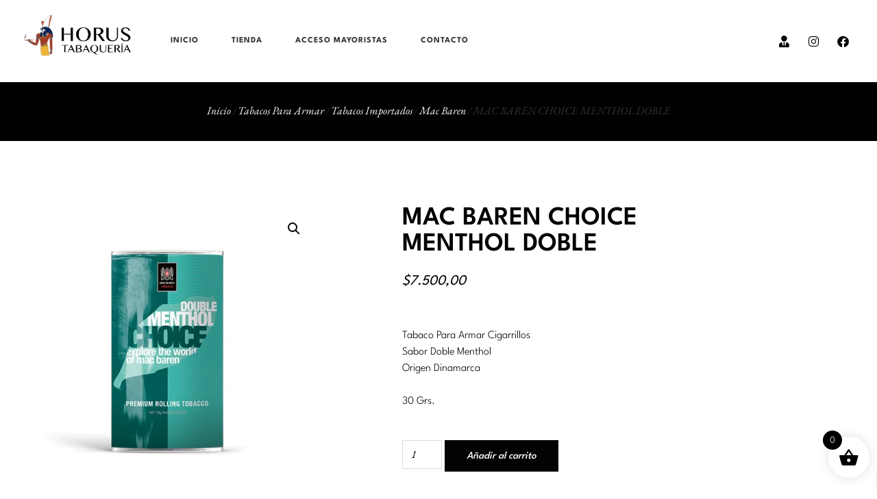

--- FILE ---
content_type: text/html; charset=UTF-8
request_url: https://tabaqueriahorus.com/producto/mac-baren-menthol-doble-choice/
body_size: 32115
content:
<!doctype html>
<html lang="es">
<head>
	<meta charset="UTF-8">
	<meta name="viewport" content="width=device-width, initial-scale=1">
	<link rel="profile" href="https://gmpg.org/xfn/11">
	<title>MAC BAREN CHOICE MENTHOL DOBLE &#8211; Tabaquería Horus</title>
<meta name='robots' content='max-image-preview:large' />

<link rel='dns-prefetch' href='//stats.wp.com' />
<link rel='dns-prefetch' href='//www.googletagmanager.com' />
<link rel='preconnect' href='//i0.wp.com' />
<link rel='preconnect' href='//c0.wp.com' />
<link rel="alternate" type="application/rss+xml" title="Tabaquería Horus &raquo; Feed" href="https://tabaqueriahorus.com/feed/" />
<link rel="alternate" type="application/rss+xml" title="Tabaquería Horus &raquo; Feed de los comentarios" href="https://tabaqueriahorus.com/comments/feed/" />
<link rel="alternate" title="oEmbed (JSON)" type="application/json+oembed" href="https://tabaqueriahorus.com/wp-json/oembed/1.0/embed?url=https%3A%2F%2Ftabaqueriahorus.com%2Fproducto%2Fmac-baren-menthol-doble-choice%2F" />
<link rel="alternate" title="oEmbed (XML)" type="text/xml+oembed" href="https://tabaqueriahorus.com/wp-json/oembed/1.0/embed?url=https%3A%2F%2Ftabaqueriahorus.com%2Fproducto%2Fmac-baren-menthol-doble-choice%2F&#038;format=xml" />
<link rel='stylesheet' id='all-css-33f56bfe34198847b23a727f57a0188f' href='https://tabaqueriahorus.com/wp-content/boost-cache/static/58421a82d4.min.css' type='text/css' media='all' />
<style id='woocommerce-layout-inline-css'>

	.infinite-scroll .woocommerce-pagination {
		display: none;
	}
/*# sourceURL=woocommerce-layout-inline-css */
</style>
<style id='xoo-wsc-style-inline-css'>




.xoo-wsc-ft-buttons-cont a.xoo-wsc-ft-btn, .xoo-wsc-container .xoo-wsc-btn {
	background-color: #000000;
	color: #ffffff;
	border: 2px solid #ffffff;
	padding: 10px 20px;
}

.xoo-wsc-ft-buttons-cont a.xoo-wsc-ft-btn:hover, .xoo-wsc-container .xoo-wsc-btn:hover {
	background-color: #ffffff;
	color: #000000;
	border: 2px solid #000000;
}

 

.xoo-wsc-footer{
	background-color: #ffffff;
	color: #000000;
	padding: 10px 20px;
	box-shadow: 0 -5px 10px #0000001a;
}

.xoo-wsc-footer, .xoo-wsc-footer a, .xoo-wsc-footer .amount{
	font-size: 18px;
}

.xoo-wsc-btn .amount{
	color: #ffffff}

.xoo-wsc-btn:hover .amount{
	color: #000000;
}

.xoo-wsc-ft-buttons-cont{
	grid-template-columns: auto;
}

.xoo-wsc-basket{
	bottom: 12px;
	right: 1px;
	background-color: #ffffff;
	color: #000000;
	box-shadow: 0px 0px 15px 2px #0000001a;
	border-radius: 50%;
	display: flex;
	width: 60px;
	height: 60px;
}


.xoo-wsc-bki{
	font-size: 30px}

.xoo-wsc-items-count{
	top: -9px;
	left: -8px;
}

.xoo-wsc-items-count, .xoo-wsch-items-count{
	background-color: #000000;
	color: #ffffff;
}

.xoo-wsc-container, .xoo-wsc-slider{
	max-width: 365px;
	right: -365px;
	top: 0;bottom: 0;
	bottom: 0;
	font-family: }


.xoo-wsc-cart-active .xoo-wsc-container, .xoo-wsc-slider-active .xoo-wsc-slider{
	right: 0;
}


.xoo-wsc-cart-active .xoo-wsc-basket{
	right: 365px;
}

.xoo-wsc-slider{
	right: -365px;
}

span.xoo-wsch-close {
    font-size: 35px;
}

	.xoo-wsch-top{
		justify-content: center;
	}
	span.xoo-wsch-close {
	    right: 10px;
	}

.xoo-wsch-text{
	font-size: 20px;
}

.xoo-wsc-header{
	color: #000000;
	background-color: #ffffff;
	border-bottom: 2px solid #eee;
	padding: 15px 15px;
}


.xoo-wsc-body{
	background-color: #f8f9fa;
}

.xoo-wsc-products:not(.xoo-wsc-pattern-card), .xoo-wsc-products:not(.xoo-wsc-pattern-card) span.amount, .xoo-wsc-products:not(.xoo-wsc-pattern-card) a{
	font-size: 16px;
	color: #000000;
}

.xoo-wsc-products:not(.xoo-wsc-pattern-card) .xoo-wsc-product{
	padding: 10px 15px;
	margin: 10px 15px;
	border-radius: 5px;
	box-shadow: 0 2px 2px #00000005;
	background-color: #ffffff;
}

.xoo-wsc-sum-col{
	justify-content: center;
}


/** Shortcode **/
.xoo-wsc-sc-count{
	background-color: #000000;
	color: #ffffff;
}

.xoo-wsc-sc-bki{
	font-size: 28px;
	color: #000000;
}
.xoo-wsc-sc-cont{
	color: #000000;
}


.xoo-wsc-product dl.variation {
	display: block;
}


.xoo-wsc-product-cont{
	padding: 10px 10px;
}

.xoo-wsc-products:not(.xoo-wsc-pattern-card) .xoo-wsc-img-col{
	width: 28%;
}

.xoo-wsc-pattern-card .xoo-wsc-img-col img{
	max-width: 100%;
	height: auto;
}

.xoo-wsc-products:not(.xoo-wsc-pattern-card) .xoo-wsc-sum-col{
	width: 72%;
}

.xoo-wsc-pattern-card .xoo-wsc-product-cont{
	width: 50% 
}

@media only screen and (max-width: 600px) {
	.xoo-wsc-pattern-card .xoo-wsc-product-cont  {
		width: 50%;
	}
}


.xoo-wsc-pattern-card .xoo-wsc-product{
	border: 0;
	box-shadow: 0px 10px 15px -12px #0000001a;
}


.xoo-wsc-sm-front{
	background-color: #eee;
}
.xoo-wsc-pattern-card, .xoo-wsc-sm-front{
	border-bottom-left-radius: 5px;
	border-bottom-right-radius: 5px;
}
.xoo-wsc-pattern-card, .xoo-wsc-img-col img, .xoo-wsc-img-col, .xoo-wsc-sm-back-cont{
	border-top-left-radius: 5px;
	border-top-right-radius: 5px;
}
.xoo-wsc-sm-back{
	background-color: #fff;
}
.xoo-wsc-pattern-card, .xoo-wsc-pattern-card a, .xoo-wsc-pattern-card .amount{
	font-size: 16px;
}

.xoo-wsc-sm-front, .xoo-wsc-sm-front a, .xoo-wsc-sm-front .amount{
	color: #000;
}

.xoo-wsc-sm-back, .xoo-wsc-sm-back a, .xoo-wsc-sm-back .amount{
	color: #000;
}


.magictime {
    animation-duration: 0.5s;
}



span.xoo-wsch-items-count{
	height: 20px;
	line-height: 20px;
	width: 20px;
}

span.xoo-wsch-icon{
	font-size: 30px
}

.xoo-wsc-smr-del{
	font-size: 16px
}
/*# sourceURL=xoo-wsc-style-inline-css */
</style>
<link rel='stylesheet' id='only-screen-and-max-width-768px-css-cf4194cf773ea05a3a4b5b0dc9aa2ca3' href='https://tabaqueriahorus.com/wp-content/boost-cache/static/b85a5dc5cd.min.css' type='text/css' media='only screen and (max-width: 768px)' />
<style id='wp-img-auto-sizes-contain-inline-css'>
img:is([sizes=auto i],[sizes^="auto," i]){contain-intrinsic-size:3000px 1500px}
/*# sourceURL=wp-img-auto-sizes-contain-inline-css */
</style>
<style id='wp-emoji-styles-inline-css'>

	img.wp-smiley, img.emoji {
		display: inline !important;
		border: none !important;
		box-shadow: none !important;
		height: 1em !important;
		width: 1em !important;
		margin: 0 0.07em !important;
		vertical-align: -0.1em !important;
		background: none !important;
		padding: 0 !important;
	}
/*# sourceURL=wp-emoji-styles-inline-css */
</style>
<style id='jetpack-sharing-buttons-style-inline-css'>
.jetpack-sharing-buttons__services-list{display:flex;flex-direction:row;flex-wrap:wrap;gap:0;list-style-type:none;margin:5px;padding:0}.jetpack-sharing-buttons__services-list.has-small-icon-size{font-size:12px}.jetpack-sharing-buttons__services-list.has-normal-icon-size{font-size:16px}.jetpack-sharing-buttons__services-list.has-large-icon-size{font-size:24px}.jetpack-sharing-buttons__services-list.has-huge-icon-size{font-size:36px}@media print{.jetpack-sharing-buttons__services-list{display:none!important}}.editor-styles-wrapper .wp-block-jetpack-sharing-buttons{gap:0;padding-inline-start:0}ul.jetpack-sharing-buttons__services-list.has-background{padding:1.25em 2.375em}
/*# sourceURL=https://tabaqueriahorus.com/wp-content/plugins/jetpack/_inc/blocks/sharing-buttons/view.css */
</style>
<style id='joinchat-button-style-inline-css'>
.wp-block-joinchat-button{border:none!important;text-align:center}.wp-block-joinchat-button figure{display:table;margin:0 auto;padding:0}.wp-block-joinchat-button figcaption{font:normal normal 400 .6em/2em var(--wp--preset--font-family--system-font,sans-serif);margin:0;padding:0}.wp-block-joinchat-button .joinchat-button__qr{background-color:#fff;border:6px solid #25d366;border-radius:30px;box-sizing:content-box;display:block;height:200px;margin:auto;overflow:hidden;padding:10px;width:200px}.wp-block-joinchat-button .joinchat-button__qr canvas,.wp-block-joinchat-button .joinchat-button__qr img{display:block;margin:auto}.wp-block-joinchat-button .joinchat-button__link{align-items:center;background-color:#25d366;border:6px solid #25d366;border-radius:30px;display:inline-flex;flex-flow:row nowrap;justify-content:center;line-height:1.25em;margin:0 auto;text-decoration:none}.wp-block-joinchat-button .joinchat-button__link:before{background:transparent var(--joinchat-ico) no-repeat center;background-size:100%;content:"";display:block;height:1.5em;margin:-.75em .75em -.75em 0;width:1.5em}.wp-block-joinchat-button figure+.joinchat-button__link{margin-top:10px}@media (orientation:landscape)and (min-height:481px),(orientation:portrait)and (min-width:481px){.wp-block-joinchat-button.joinchat-button--qr-only figure+.joinchat-button__link{display:none}}@media (max-width:480px),(orientation:landscape)and (max-height:480px){.wp-block-joinchat-button figure{display:none}}

/*# sourceURL=https://tabaqueriahorus.com/wp-content/plugins/creame-whatsapp-me/gutenberg/build/style-index.css */
</style>
<style id='global-styles-inline-css'>
:root{--wp--preset--aspect-ratio--square: 1;--wp--preset--aspect-ratio--4-3: 4/3;--wp--preset--aspect-ratio--3-4: 3/4;--wp--preset--aspect-ratio--3-2: 3/2;--wp--preset--aspect-ratio--2-3: 2/3;--wp--preset--aspect-ratio--16-9: 16/9;--wp--preset--aspect-ratio--9-16: 9/16;--wp--preset--color--black: #000000;--wp--preset--color--cyan-bluish-gray: #abb8c3;--wp--preset--color--white: #ffffff;--wp--preset--color--pale-pink: #f78da7;--wp--preset--color--vivid-red: #cf2e2e;--wp--preset--color--luminous-vivid-orange: #ff6900;--wp--preset--color--luminous-vivid-amber: #fcb900;--wp--preset--color--light-green-cyan: #7bdcb5;--wp--preset--color--vivid-green-cyan: #00d084;--wp--preset--color--pale-cyan-blue: #8ed1fc;--wp--preset--color--vivid-cyan-blue: #0693e3;--wp--preset--color--vivid-purple: #9b51e0;--wp--preset--gradient--vivid-cyan-blue-to-vivid-purple: linear-gradient(135deg,rgb(6,147,227) 0%,rgb(155,81,224) 100%);--wp--preset--gradient--light-green-cyan-to-vivid-green-cyan: linear-gradient(135deg,rgb(122,220,180) 0%,rgb(0,208,130) 100%);--wp--preset--gradient--luminous-vivid-amber-to-luminous-vivid-orange: linear-gradient(135deg,rgb(252,185,0) 0%,rgb(255,105,0) 100%);--wp--preset--gradient--luminous-vivid-orange-to-vivid-red: linear-gradient(135deg,rgb(255,105,0) 0%,rgb(207,46,46) 100%);--wp--preset--gradient--very-light-gray-to-cyan-bluish-gray: linear-gradient(135deg,rgb(238,238,238) 0%,rgb(169,184,195) 100%);--wp--preset--gradient--cool-to-warm-spectrum: linear-gradient(135deg,rgb(74,234,220) 0%,rgb(151,120,209) 20%,rgb(207,42,186) 40%,rgb(238,44,130) 60%,rgb(251,105,98) 80%,rgb(254,248,76) 100%);--wp--preset--gradient--blush-light-purple: linear-gradient(135deg,rgb(255,206,236) 0%,rgb(152,150,240) 100%);--wp--preset--gradient--blush-bordeaux: linear-gradient(135deg,rgb(254,205,165) 0%,rgb(254,45,45) 50%,rgb(107,0,62) 100%);--wp--preset--gradient--luminous-dusk: linear-gradient(135deg,rgb(255,203,112) 0%,rgb(199,81,192) 50%,rgb(65,88,208) 100%);--wp--preset--gradient--pale-ocean: linear-gradient(135deg,rgb(255,245,203) 0%,rgb(182,227,212) 50%,rgb(51,167,181) 100%);--wp--preset--gradient--electric-grass: linear-gradient(135deg,rgb(202,248,128) 0%,rgb(113,206,126) 100%);--wp--preset--gradient--midnight: linear-gradient(135deg,rgb(2,3,129) 0%,rgb(40,116,252) 100%);--wp--preset--font-size--small: 13px;--wp--preset--font-size--medium: 20px;--wp--preset--font-size--large: 36px;--wp--preset--font-size--x-large: 42px;--wp--preset--spacing--20: 0.44rem;--wp--preset--spacing--30: 0.67rem;--wp--preset--spacing--40: 1rem;--wp--preset--spacing--50: 1.5rem;--wp--preset--spacing--60: 2.25rem;--wp--preset--spacing--70: 3.38rem;--wp--preset--spacing--80: 5.06rem;--wp--preset--shadow--natural: 6px 6px 9px rgba(0, 0, 0, 0.2);--wp--preset--shadow--deep: 12px 12px 50px rgba(0, 0, 0, 0.4);--wp--preset--shadow--sharp: 6px 6px 0px rgba(0, 0, 0, 0.2);--wp--preset--shadow--outlined: 6px 6px 0px -3px rgb(255, 255, 255), 6px 6px rgb(0, 0, 0);--wp--preset--shadow--crisp: 6px 6px 0px rgb(0, 0, 0);}:root { --wp--style--global--content-size: 800px;--wp--style--global--wide-size: 1200px; }:where(body) { margin: 0; }.wp-site-blocks > .alignleft { float: left; margin-right: 2em; }.wp-site-blocks > .alignright { float: right; margin-left: 2em; }.wp-site-blocks > .aligncenter { justify-content: center; margin-left: auto; margin-right: auto; }:where(.wp-site-blocks) > * { margin-block-start: 24px; margin-block-end: 0; }:where(.wp-site-blocks) > :first-child { margin-block-start: 0; }:where(.wp-site-blocks) > :last-child { margin-block-end: 0; }:root { --wp--style--block-gap: 24px; }:root :where(.is-layout-flow) > :first-child{margin-block-start: 0;}:root :where(.is-layout-flow) > :last-child{margin-block-end: 0;}:root :where(.is-layout-flow) > *{margin-block-start: 24px;margin-block-end: 0;}:root :where(.is-layout-constrained) > :first-child{margin-block-start: 0;}:root :where(.is-layout-constrained) > :last-child{margin-block-end: 0;}:root :where(.is-layout-constrained) > *{margin-block-start: 24px;margin-block-end: 0;}:root :where(.is-layout-flex){gap: 24px;}:root :where(.is-layout-grid){gap: 24px;}.is-layout-flow > .alignleft{float: left;margin-inline-start: 0;margin-inline-end: 2em;}.is-layout-flow > .alignright{float: right;margin-inline-start: 2em;margin-inline-end: 0;}.is-layout-flow > .aligncenter{margin-left: auto !important;margin-right: auto !important;}.is-layout-constrained > .alignleft{float: left;margin-inline-start: 0;margin-inline-end: 2em;}.is-layout-constrained > .alignright{float: right;margin-inline-start: 2em;margin-inline-end: 0;}.is-layout-constrained > .aligncenter{margin-left: auto !important;margin-right: auto !important;}.is-layout-constrained > :where(:not(.alignleft):not(.alignright):not(.alignfull)){max-width: var(--wp--style--global--content-size);margin-left: auto !important;margin-right: auto !important;}.is-layout-constrained > .alignwide{max-width: var(--wp--style--global--wide-size);}body .is-layout-flex{display: flex;}.is-layout-flex{flex-wrap: wrap;align-items: center;}.is-layout-flex > :is(*, div){margin: 0;}body .is-layout-grid{display: grid;}.is-layout-grid > :is(*, div){margin: 0;}body{padding-top: 0px;padding-right: 0px;padding-bottom: 0px;padding-left: 0px;}a:where(:not(.wp-element-button)){text-decoration: underline;}:root :where(.wp-element-button, .wp-block-button__link){background-color: #32373c;border-width: 0;color: #fff;font-family: inherit;font-size: inherit;font-style: inherit;font-weight: inherit;letter-spacing: inherit;line-height: inherit;padding-top: calc(0.667em + 2px);padding-right: calc(1.333em + 2px);padding-bottom: calc(0.667em + 2px);padding-left: calc(1.333em + 2px);text-decoration: none;text-transform: inherit;}.has-black-color{color: var(--wp--preset--color--black) !important;}.has-cyan-bluish-gray-color{color: var(--wp--preset--color--cyan-bluish-gray) !important;}.has-white-color{color: var(--wp--preset--color--white) !important;}.has-pale-pink-color{color: var(--wp--preset--color--pale-pink) !important;}.has-vivid-red-color{color: var(--wp--preset--color--vivid-red) !important;}.has-luminous-vivid-orange-color{color: var(--wp--preset--color--luminous-vivid-orange) !important;}.has-luminous-vivid-amber-color{color: var(--wp--preset--color--luminous-vivid-amber) !important;}.has-light-green-cyan-color{color: var(--wp--preset--color--light-green-cyan) !important;}.has-vivid-green-cyan-color{color: var(--wp--preset--color--vivid-green-cyan) !important;}.has-pale-cyan-blue-color{color: var(--wp--preset--color--pale-cyan-blue) !important;}.has-vivid-cyan-blue-color{color: var(--wp--preset--color--vivid-cyan-blue) !important;}.has-vivid-purple-color{color: var(--wp--preset--color--vivid-purple) !important;}.has-black-background-color{background-color: var(--wp--preset--color--black) !important;}.has-cyan-bluish-gray-background-color{background-color: var(--wp--preset--color--cyan-bluish-gray) !important;}.has-white-background-color{background-color: var(--wp--preset--color--white) !important;}.has-pale-pink-background-color{background-color: var(--wp--preset--color--pale-pink) !important;}.has-vivid-red-background-color{background-color: var(--wp--preset--color--vivid-red) !important;}.has-luminous-vivid-orange-background-color{background-color: var(--wp--preset--color--luminous-vivid-orange) !important;}.has-luminous-vivid-amber-background-color{background-color: var(--wp--preset--color--luminous-vivid-amber) !important;}.has-light-green-cyan-background-color{background-color: var(--wp--preset--color--light-green-cyan) !important;}.has-vivid-green-cyan-background-color{background-color: var(--wp--preset--color--vivid-green-cyan) !important;}.has-pale-cyan-blue-background-color{background-color: var(--wp--preset--color--pale-cyan-blue) !important;}.has-vivid-cyan-blue-background-color{background-color: var(--wp--preset--color--vivid-cyan-blue) !important;}.has-vivid-purple-background-color{background-color: var(--wp--preset--color--vivid-purple) !important;}.has-black-border-color{border-color: var(--wp--preset--color--black) !important;}.has-cyan-bluish-gray-border-color{border-color: var(--wp--preset--color--cyan-bluish-gray) !important;}.has-white-border-color{border-color: var(--wp--preset--color--white) !important;}.has-pale-pink-border-color{border-color: var(--wp--preset--color--pale-pink) !important;}.has-vivid-red-border-color{border-color: var(--wp--preset--color--vivid-red) !important;}.has-luminous-vivid-orange-border-color{border-color: var(--wp--preset--color--luminous-vivid-orange) !important;}.has-luminous-vivid-amber-border-color{border-color: var(--wp--preset--color--luminous-vivid-amber) !important;}.has-light-green-cyan-border-color{border-color: var(--wp--preset--color--light-green-cyan) !important;}.has-vivid-green-cyan-border-color{border-color: var(--wp--preset--color--vivid-green-cyan) !important;}.has-pale-cyan-blue-border-color{border-color: var(--wp--preset--color--pale-cyan-blue) !important;}.has-vivid-cyan-blue-border-color{border-color: var(--wp--preset--color--vivid-cyan-blue) !important;}.has-vivid-purple-border-color{border-color: var(--wp--preset--color--vivid-purple) !important;}.has-vivid-cyan-blue-to-vivid-purple-gradient-background{background: var(--wp--preset--gradient--vivid-cyan-blue-to-vivid-purple) !important;}.has-light-green-cyan-to-vivid-green-cyan-gradient-background{background: var(--wp--preset--gradient--light-green-cyan-to-vivid-green-cyan) !important;}.has-luminous-vivid-amber-to-luminous-vivid-orange-gradient-background{background: var(--wp--preset--gradient--luminous-vivid-amber-to-luminous-vivid-orange) !important;}.has-luminous-vivid-orange-to-vivid-red-gradient-background{background: var(--wp--preset--gradient--luminous-vivid-orange-to-vivid-red) !important;}.has-very-light-gray-to-cyan-bluish-gray-gradient-background{background: var(--wp--preset--gradient--very-light-gray-to-cyan-bluish-gray) !important;}.has-cool-to-warm-spectrum-gradient-background{background: var(--wp--preset--gradient--cool-to-warm-spectrum) !important;}.has-blush-light-purple-gradient-background{background: var(--wp--preset--gradient--blush-light-purple) !important;}.has-blush-bordeaux-gradient-background{background: var(--wp--preset--gradient--blush-bordeaux) !important;}.has-luminous-dusk-gradient-background{background: var(--wp--preset--gradient--luminous-dusk) !important;}.has-pale-ocean-gradient-background{background: var(--wp--preset--gradient--pale-ocean) !important;}.has-electric-grass-gradient-background{background: var(--wp--preset--gradient--electric-grass) !important;}.has-midnight-gradient-background{background: var(--wp--preset--gradient--midnight) !important;}.has-small-font-size{font-size: var(--wp--preset--font-size--small) !important;}.has-medium-font-size{font-size: var(--wp--preset--font-size--medium) !important;}.has-large-font-size{font-size: var(--wp--preset--font-size--large) !important;}.has-x-large-font-size{font-size: var(--wp--preset--font-size--x-large) !important;}
:root :where(.wp-block-pullquote){font-size: 1.5em;line-height: 1.6;}
/*# sourceURL=global-styles-inline-css */
</style>
<style id='dominant-color-styles-inline-css'>
img[data-dominant-color]:not(.has-transparency) { background-color: var(--dominant-color); }
/*# sourceURL=dominant-color-styles-inline-css */
</style>
<style id='woocommerce-inline-inline-css'>
.woocommerce form .form-row .required { visibility: visible; }
/*# sourceURL=woocommerce-inline-inline-css */
</style>








<!-- Fragmento de código de la etiqueta de Google (gtag.js) añadida por Site Kit -->
<!-- Fragmento de código de Google Analytics añadido por Site Kit -->


<link rel="https://api.w.org/" href="https://tabaqueriahorus.com/wp-json/" /><link rel="alternate" title="JSON" type="application/json" href="https://tabaqueriahorus.com/wp-json/wp/v2/product/15784" /><link rel="EditURI" type="application/rsd+xml" title="RSD" href="https://tabaqueriahorus.com/xmlrpc.php?rsd" />
<meta name="generator" content="WordPress 6.9" />
<meta name="generator" content="WooCommerce 10.4.3" />
<link rel="canonical" href="https://tabaqueriahorus.com/producto/mac-baren-menthol-doble-choice/" />
<link rel='shortlink' href='https://tabaqueriahorus.com/?p=15784' />
<meta name="generator" content="dominant-color-images 1.2.0">
<meta name="generator" content="Site Kit by Google 1.170.0" /><meta name="generator" content="performance-lab 4.0.1; plugins: dominant-color-images, embed-optimizer, image-prioritizer, performant-translations, speculation-rules, webp-uploads">
<meta name="generator" content="performant-translations 1.2.0">
<!-- Pk Favicon Manager by pkplugins.com --><link rel="shortcut icon" href="https://tabaqueriahorus.com/wp-content/plugins/phpsword-favicon-manager/images/pkfm_favicon.png" /><meta name="generator" content="webp-uploads 2.6.1">
    <style>
    /* --- CSS personalizado para el menú vertical --- */
    .mi-menu-vertical {
      --divider: #e5e7eb;
      --indent: 16px;
      --radius: 10px;
    }
    /* resto del CSS integrado aquí... */
    </style>
    	<style>img#wpstats{display:none}</style>
				<style>
			.dgwt-wcas-ico-magnifier,.dgwt-wcas-ico-magnifier-handler{max-width:20px}.dgwt-wcas-search-wrapp{max-width:600px}		</style>
		<meta name="description" content="Tabaco Para Armar Cigarrillos
Sabor Doble Menthol
Origen Dinamarca

30 Grs.">
<meta name="generator" content="speculation-rules 1.6.0">
	<noscript><style>.woocommerce-product-gallery{ opacity: 1 !important; }</style></noscript>
	
<!-- Metaetiquetas de Google AdSense añadidas por Site Kit -->
<meta name="google-adsense-platform-account" content="ca-host-pub-2644536267352236">
<meta name="google-adsense-platform-domain" content="sitekit.withgoogle.com">
<!-- Acabar con las metaetiquetas de Google AdSense añadidas por Site Kit -->
<meta name="generator" content="Elementor 3.34.1; features: additional_custom_breakpoints; settings: css_print_method-external, google_font-enabled, font_display-auto">
<meta data-od-replaced-content="optimization-detective 1.0.0-beta4" name="generator" content="optimization-detective 1.0.0-beta4; url_metric_groups={0:empty, 480:populated, 600:empty, 782:empty}">
			<style>
				.e-con.e-parent:nth-of-type(n+4):not(.e-lazyloaded):not(.e-no-lazyload),
				.e-con.e-parent:nth-of-type(n+4):not(.e-lazyloaded):not(.e-no-lazyload) * {
					background-image: none !important;
				}
				@media screen and (max-height: 1024px) {
					.e-con.e-parent:nth-of-type(n+3):not(.e-lazyloaded):not(.e-no-lazyload),
					.e-con.e-parent:nth-of-type(n+3):not(.e-lazyloaded):not(.e-no-lazyload) * {
						background-image: none !important;
					}
				}
				@media screen and (max-height: 640px) {
					.e-con.e-parent:nth-of-type(n+2):not(.e-lazyloaded):not(.e-no-lazyload),
					.e-con.e-parent:nth-of-type(n+2):not(.e-lazyloaded):not(.e-no-lazyload) * {
						background-image: none !important;
					}
				}
			</style>
			<meta name="generator" content="embed-optimizer 1.0.0-beta3">
<meta name="generator" content="image-prioritizer 1.0.0-beta3">
<link rel="icon" href="https://tabaqueriahorus.com/wp-content/uploads/2023/12/LOGO.HORUS_.FAVICON-64x64.avif" sizes="32x32" />
<link rel="icon" href="https://tabaqueriahorus.com/wp-content/uploads/2023/12/LOGO.HORUS_.FAVICON-300x300.avif" sizes="192x192" />
<link rel="apple-touch-icon" href="https://tabaqueriahorus.com/wp-content/uploads/2023/12/LOGO.HORUS_.FAVICON-300x300.avif" />
<meta name="msapplication-TileImage" content="https://tabaqueriahorus.com/wp-content/uploads/2023/12/LOGO.HORUS_.FAVICON-300x300.avif" />
<link data-od-added-tag rel="preload" fetchpriority="high" as="image" href="https://i0.wp.com/tabaqueriahorus.com/wp-content/uploads/2023/12/MAC-BAREN-DOBLE-MENTHOL.jpg?fit=600%2C600&amp;ssl=1" imagesrcset="https://i0.wp.com/tabaqueriahorus.com/wp-content/uploads/2023/12/MAC-BAREN-DOBLE-MENTHOL.jpg?w=600&amp;ssl=1 600w, https://i0.wp.com/tabaqueriahorus.com/wp-content/uploads/2023/12/MAC-BAREN-DOBLE-MENTHOL.jpg?resize=300%2C300&amp;ssl=1 300w, https://i0.wp.com/tabaqueriahorus.com/wp-content/uploads/2023/12/MAC-BAREN-DOBLE-MENTHOL.jpg?resize=150%2C150&amp;ssl=1 150w, https://i0.wp.com/tabaqueriahorus.com/wp-content/uploads/2023/12/MAC-BAREN-DOBLE-MENTHOL.jpg?resize=400%2C400&amp;ssl=1 400w, https://i0.wp.com/tabaqueriahorus.com/wp-content/uploads/2023/12/MAC-BAREN-DOBLE-MENTHOL.jpg?resize=100%2C100&amp;ssl=1 100w" imagesizes="(max-width: 600px) 100vw, 600px" media="screen and (480px &lt; width &lt;= 600px)">
</head>
<body data-rsssl=1 class="wp-singular product-template-default single single-product postid-15784 wp-embed-responsive wp-theme-hello-elementor theme-hello-elementor woocommerce woocommerce-page woocommerce-no-js eio-default hello-elementor-default elementor-default elementor-template-full-width elementor-kit-12757 elementor-page-12781">


<a class="skip-link screen-reader-text" href="#content">Ir al contenido</a>

		<header data-elementor-type="header" data-elementor-id="12741" class="elementor elementor-12741 elementor-location-header" data-elementor-post-type="elementor_library">
					<section class="elementor-section elementor-top-section elementor-element elementor-element-60371216 elementor-section-full_width elementor-hidden-tablet elementor-hidden-mobile elementor-section-height-default elementor-section-height-default" data-id="60371216" data-element_type="section" data-settings="{&quot;background_background&quot;:&quot;classic&quot;,&quot;sticky&quot;:&quot;top&quot;,&quot;sticky_on&quot;:[&quot;desktop&quot;,&quot;tablet&quot;,&quot;mobile&quot;],&quot;sticky_offset&quot;:0,&quot;sticky_effects_offset&quot;:0,&quot;sticky_anchor_link_offset&quot;:0}">
						<div class="elementor-container elementor-column-gap-wider">
					<div class="elementor-column elementor-col-50 elementor-top-column elementor-element elementor-element-2e13182" data-id="2e13182" data-element_type="column">
			<div class="elementor-widget-wrap elementor-element-populated">
						<div class="elementor-element elementor-element-38671859 elementor-widget__width-auto elementor-widget elementor-widget-image" data-id="38671859" data-element_type="widget" data-widget_type="image.default">
				<div class="elementor-widget-container">
																<a href="https://tabaqueriahorus.com/">
							<img data-od-xpath="/HTML/BODY/HEADER[@class=&apos;elementor elementor-12741 elementor-location-header&apos;]/*[1][self::SECTION]/*[1][self::DIV]/*[1][self::DIV]/*[1][self::DIV]/*[1][self::DIV]/*[1][self::DIV]/*[1][self::A]/*[1][self::IMG]" width="258" height="106" src="https://i0.wp.com/tabaqueriahorus.com/wp-content/uploads/2023/12/horus-log.png?fit=258%2C106&amp;ssl=1" class="attachment-large size-large wp-image-12737" alt="" />								</a>
															</div>
				</div>
				<div class="elementor-element elementor-element-1e27063e elementor-nav-menu--stretch elementor-widget__width-initial elementor-nav-menu--dropdown-tablet elementor-nav-menu__text-align-aside elementor-nav-menu--toggle elementor-nav-menu--burger elementor-widget elementor-widget-nav-menu" data-id="1e27063e" data-element_type="widget" data-settings="{&quot;full_width&quot;:&quot;stretch&quot;,&quot;layout&quot;:&quot;horizontal&quot;,&quot;submenu_icon&quot;:{&quot;value&quot;:&quot;&lt;i class=\&quot;fas fa-caret-down\&quot; aria-hidden=\&quot;true\&quot;&gt;&lt;\/i&gt;&quot;,&quot;library&quot;:&quot;fa-solid&quot;},&quot;toggle&quot;:&quot;burger&quot;}" data-widget_type="nav-menu.default">
				<div class="elementor-widget-container">
								<nav aria-label="Menu" class="elementor-nav-menu--main elementor-nav-menu__container elementor-nav-menu--layout-horizontal e--pointer-underline e--animation-slide">
				<ul id="menu-1-1e27063e" class="elementor-nav-menu"><li class="menu-item menu-item-type-custom menu-item-object-custom menu-item-home menu-item-20"><a href="https://tabaqueriahorus.com" class="elementor-item">Inicio</a></li>
<li class="menu-item menu-item-type-post_type menu-item-object-page current_page_parent menu-item-2031"><a href="https://tabaqueriahorus.com/categoria-producto-cigarros/" class="elementor-item">Tienda</a></li>
<li class="menu-item menu-item-type-custom menu-item-object-custom menu-item-6687"><a href="https://mayorista.tabaqueriahorus.com/" class="elementor-item">Acceso Mayoristas</a></li>
<li class="menu-item menu-item-type-post_type menu-item-object-page menu-item-15"><a href="https://tabaqueriahorus.com/contacto/" class="elementor-item">Contacto</a></li>
</ul>			</nav>
					<div class="elementor-menu-toggle" role="button" tabindex="0" aria-label="Menu Toggle" aria-expanded="false">
			<i aria-hidden="true" role="presentation" class="elementor-menu-toggle__icon--open eicon-menu-bar"></i><i aria-hidden="true" role="presentation" class="elementor-menu-toggle__icon--close eicon-close"></i>		</div>
					<nav class="elementor-nav-menu--dropdown elementor-nav-menu__container" aria-hidden="true">
				<ul id="menu-2-1e27063e" class="elementor-nav-menu"><li class="menu-item menu-item-type-custom menu-item-object-custom menu-item-home menu-item-20"><a href="https://tabaqueriahorus.com" class="elementor-item" tabindex="-1">Inicio</a></li>
<li class="menu-item menu-item-type-post_type menu-item-object-page current_page_parent menu-item-2031"><a href="https://tabaqueriahorus.com/categoria-producto-cigarros/" class="elementor-item" tabindex="-1">Tienda</a></li>
<li class="menu-item menu-item-type-custom menu-item-object-custom menu-item-6687"><a href="https://mayorista.tabaqueriahorus.com/" class="elementor-item" tabindex="-1">Acceso Mayoristas</a></li>
<li class="menu-item menu-item-type-post_type menu-item-object-page menu-item-15"><a href="https://tabaqueriahorus.com/contacto/" class="elementor-item" tabindex="-1">Contacto</a></li>
</ul>			</nav>
						</div>
				</div>
					</div>
		</div>
				<div class="elementor-column elementor-col-50 elementor-top-column elementor-element elementor-element-3b845377" data-id="3b845377" data-element_type="column">
			<div class="elementor-widget-wrap elementor-element-populated">
						<div class="elementor-element elementor-element-9e9ff39 e-grid-align-right elementor-shape-rounded elementor-grid-0 elementor-widget elementor-widget-social-icons" data-id="9e9ff39" data-element_type="widget" data-widget_type="social-icons.default">
				<div class="elementor-widget-container">
							<div class="elementor-social-icons-wrapper elementor-grid" role="list">
							<span class="elementor-grid-item" role="listitem">
					<a class="elementor-icon elementor-social-icon elementor-social-icon-user-tie elementor-repeater-item-a52eb90" href="https://tabaqueriahorus.com/mi-cuenta">
						<span class="elementor-screen-only">User-tie</span>
						<i aria-hidden="true" class="fas fa-user-tie"></i>					</a>
				</span>
							<span class="elementor-grid-item" role="listitem">
					<a class="elementor-icon elementor-social-icon elementor-social-icon-instagram elementor-repeater-item-185ed5a" href="https://www.instagram.com/tabaqueria_horus/" target="_blank">
						<span class="elementor-screen-only">Instagram</span>
						<i aria-hidden="true" class="fab fa-instagram"></i>					</a>
				</span>
							<span class="elementor-grid-item" role="listitem">
					<a class="elementor-icon elementor-social-icon elementor-social-icon-facebook elementor-repeater-item-389b8b7" href="https://www.facebook.com/profile.php?id=100047776881773&#038;fref=ts" target="_blank">
						<span class="elementor-screen-only">Facebook</span>
						<i aria-hidden="true" class="fab fa-facebook"></i>					</a>
				</span>
					</div>
						</div>
				</div>
					</div>
		</div>
					</div>
		</section>
				<section class="elementor-section elementor-top-section elementor-element elementor-element-96a8b7a elementor-section-full_width elementor-hidden-desktop elementor-section-height-default elementor-section-height-default" data-id="96a8b7a" data-element_type="section" data-settings="{&quot;background_background&quot;:&quot;classic&quot;}">
						<div class="elementor-container elementor-column-gap-wider">
					<div class="elementor-column elementor-col-33 elementor-top-column elementor-element elementor-element-35e6d78" data-id="35e6d78" data-element_type="column">
			<div class="elementor-widget-wrap elementor-element-populated">
						<div class="elementor-element elementor-element-62cdb78 elementor-widget__width-auto elementor-widget elementor-widget-image" data-id="62cdb78" data-element_type="widget" data-widget_type="image.default">
				<div class="elementor-widget-container">
																<a href="https://tabaqueriahorus.com/">
							<img data-od-xpath="/HTML/BODY/HEADER[@class=&apos;elementor elementor-12741 elementor-location-header&apos;]/*[2][self::SECTION]/*[1][self::DIV]/*[1][self::DIV]/*[1][self::DIV]/*[1][self::DIV]/*[1][self::DIV]/*[1][self::A]/*[1][self::IMG]" width="258" height="106" src="https://i0.wp.com/tabaqueriahorus.com/wp-content/uploads/2023/12/horus-log.png?fit=258%2C106&amp;ssl=1" class="attachment-large size-large wp-image-12737" alt="" />								</a>
															</div>
				</div>
					</div>
		</div>
				<div class="elementor-column elementor-col-33 elementor-top-column elementor-element elementor-element-7570a2e" data-id="7570a2e" data-element_type="column">
			<div class="elementor-widget-wrap elementor-element-populated">
						<div class="elementor-element elementor-element-06b0529 elementor-nav-menu--stretch elementor-widget__width-initial elementor-nav-menu--dropdown-tablet elementor-nav-menu__text-align-aside elementor-nav-menu--toggle elementor-nav-menu--burger elementor-widget elementor-widget-nav-menu" data-id="06b0529" data-element_type="widget" data-settings="{&quot;full_width&quot;:&quot;stretch&quot;,&quot;layout&quot;:&quot;horizontal&quot;,&quot;submenu_icon&quot;:{&quot;value&quot;:&quot;&lt;i class=\&quot;fas fa-caret-down\&quot; aria-hidden=\&quot;true\&quot;&gt;&lt;\/i&gt;&quot;,&quot;library&quot;:&quot;fa-solid&quot;},&quot;toggle&quot;:&quot;burger&quot;}" data-widget_type="nav-menu.default">
				<div class="elementor-widget-container">
								<nav aria-label="Menu" class="elementor-nav-menu--main elementor-nav-menu__container elementor-nav-menu--layout-horizontal e--pointer-underline e--animation-slide">
				<ul id="menu-1-06b0529" class="elementor-nav-menu"><li class="menu-item menu-item-type-custom menu-item-object-custom menu-item-home menu-item-20"><a href="https://tabaqueriahorus.com" class="elementor-item">Inicio</a></li>
<li class="menu-item menu-item-type-post_type menu-item-object-page current_page_parent menu-item-2031"><a href="https://tabaqueriahorus.com/categoria-producto-cigarros/" class="elementor-item">Tienda</a></li>
<li class="menu-item menu-item-type-custom menu-item-object-custom menu-item-6687"><a href="https://mayorista.tabaqueriahorus.com/" class="elementor-item">Acceso Mayoristas</a></li>
<li class="menu-item menu-item-type-post_type menu-item-object-page menu-item-15"><a href="https://tabaqueriahorus.com/contacto/" class="elementor-item">Contacto</a></li>
</ul>			</nav>
					<div class="elementor-menu-toggle" role="button" tabindex="0" aria-label="Menu Toggle" aria-expanded="false">
			<i aria-hidden="true" role="presentation" class="elementor-menu-toggle__icon--open eicon-menu-bar"></i><i aria-hidden="true" role="presentation" class="elementor-menu-toggle__icon--close eicon-close"></i>		</div>
					<nav class="elementor-nav-menu--dropdown elementor-nav-menu__container" aria-hidden="true">
				<ul id="menu-2-06b0529" class="elementor-nav-menu"><li class="menu-item menu-item-type-custom menu-item-object-custom menu-item-home menu-item-20"><a href="https://tabaqueriahorus.com" class="elementor-item" tabindex="-1">Inicio</a></li>
<li class="menu-item menu-item-type-post_type menu-item-object-page current_page_parent menu-item-2031"><a href="https://tabaqueriahorus.com/categoria-producto-cigarros/" class="elementor-item" tabindex="-1">Tienda</a></li>
<li class="menu-item menu-item-type-custom menu-item-object-custom menu-item-6687"><a href="https://mayorista.tabaqueriahorus.com/" class="elementor-item" tabindex="-1">Acceso Mayoristas</a></li>
<li class="menu-item menu-item-type-post_type menu-item-object-page menu-item-15"><a href="https://tabaqueriahorus.com/contacto/" class="elementor-item" tabindex="-1">Contacto</a></li>
</ul>			</nav>
						</div>
				</div>
					</div>
		</div>
				<div class="elementor-column elementor-col-33 elementor-top-column elementor-element elementor-element-cca723f" data-id="cca723f" data-element_type="column">
			<div class="elementor-widget-wrap elementor-element-populated">
						<div class="elementor-element elementor-element-7aac5bc e-grid-align-right elementor-shape-rounded elementor-grid-0 elementor-widget elementor-widget-social-icons" data-id="7aac5bc" data-element_type="widget" data-widget_type="social-icons.default">
				<div class="elementor-widget-container">
							<div class="elementor-social-icons-wrapper elementor-grid" role="list">
							<span class="elementor-grid-item" role="listitem">
					<a class="elementor-icon elementor-social-icon elementor-social-icon-user-tie elementor-repeater-item-a52eb90" href="https://tabaqueriahorus.com/mi-cuenta">
						<span class="elementor-screen-only">User-tie</span>
						<i aria-hidden="true" class="fas fa-user-tie"></i>					</a>
				</span>
							<span class="elementor-grid-item" role="listitem">
					<a class="elementor-icon elementor-social-icon elementor-social-icon-instagram elementor-repeater-item-185ed5a" href="https://www.instagram.com/tabaqueria_horus/" target="_blank">
						<span class="elementor-screen-only">Instagram</span>
						<i aria-hidden="true" class="fab fa-instagram"></i>					</a>
				</span>
							<span class="elementor-grid-item" role="listitem">
					<a class="elementor-icon elementor-social-icon elementor-social-icon-facebook elementor-repeater-item-389b8b7" href="https://www.facebook.com/profile.php?id=100047776881773&#038;fref=ts" target="_blank">
						<span class="elementor-screen-only">Facebook</span>
						<i aria-hidden="true" class="fab fa-facebook"></i>					</a>
				</span>
					</div>
						</div>
				</div>
					</div>
		</div>
					</div>
		</section>
				</header>
		<div class="woocommerce-notices-wrapper"></div>		<div data-elementor-type="product" data-elementor-id="12781" class="elementor elementor-12781 elementor-location-single post-15784 product type-product status-publish has-post-thumbnail product_cat-mac-baren product_cat-tabacos-importados-tabacos-para-armar product_cat-tabacos-para-armar product_tag-mac-baren-doble-mentha product_tag-tabacos-importados product_tag-tabacos-para-armar first instock shipping-taxable purchasable product-type-simple product" data-elementor-post-type="elementor_library">
					<section class="elementor-section elementor-top-section elementor-element elementor-element-52b9401d elementor-section-full_width elementor-section-height-default elementor-section-height-default" data-id="52b9401d" data-element_type="section" data-settings="{&quot;background_background&quot;:&quot;classic&quot;}">
						<div class="elementor-container elementor-column-gap-wider">
					<div class="elementor-column elementor-col-100 elementor-top-column elementor-element elementor-element-1142bf1b" data-id="1142bf1b" data-element_type="column">
			<div class="elementor-widget-wrap elementor-element-populated">
						<div class="elementor-element elementor-element-c132a57 elementor-widget elementor-widget-woocommerce-breadcrumb" data-id="c132a57" data-element_type="widget" data-widget_type="woocommerce-breadcrumb.default">
				<div class="elementor-widget-container">
					<nav class="woocommerce-breadcrumb" aria-label="Breadcrumb"><a href="https://tabaqueriahorus.com">Inicio</a>&nbsp;&#47;&nbsp;<a href="https://tabaqueriahorus.com/categoria-producto/tabacos-para-armar/">Tabacos Para Armar</a>&nbsp;&#47;&nbsp;<a href="https://tabaqueriahorus.com/categoria-producto/tabacos-para-armar/tabacos-importados-tabacos-para-armar/">Tabacos Importados</a>&nbsp;&#47;&nbsp;<a href="https://tabaqueriahorus.com/categoria-producto/tabacos-para-armar/tabacos-importados-tabacos-para-armar/mac-baren/">Mac Baren</a>&nbsp;&#47;&nbsp;MAC BAREN CHOICE MENTHOL DOBLE</nav>				</div>
				</div>
					</div>
		</div>
					</div>
		</section>
				<section class="elementor-section elementor-top-section elementor-element elementor-element-74416304 elementor-section-boxed elementor-section-height-default elementor-section-height-default" data-id="74416304" data-element_type="section">
						<div class="elementor-container elementor-column-gap-wider">
					<div class="elementor-column elementor-col-33 elementor-top-column elementor-element elementor-element-7f55fbbe" data-id="7f55fbbe" data-element_type="column">
			<div class="elementor-widget-wrap elementor-element-populated">
						<div class="elementor-element elementor-element-e7da880 yes elementor-widget elementor-widget-woocommerce-product-images" data-id="e7da880" data-element_type="widget" data-widget_type="woocommerce-product-images.default">
				<div class="elementor-widget-container">
					<div class="woocommerce-product-gallery woocommerce-product-gallery--with-images woocommerce-product-gallery--columns-4 images" data-columns="4" style="opacity: 0; transition: opacity .25s ease-in-out;">
	<div class="woocommerce-product-gallery__wrapper">
		<div data-thumb="https://i0.wp.com/tabaqueriahorus.com/wp-content/uploads/2023/12/MAC-BAREN-DOBLE-MENTHOL.jpg?resize=100%2C100&#038;ssl=1" data-thumb-alt="MAC BAREN CHOICE MENTHOL DOBLE" data-thumb-srcset="https://i0.wp.com/tabaqueriahorus.com/wp-content/uploads/2023/12/MAC-BAREN-DOBLE-MENTHOL.jpg?w=600&amp;ssl=1 600w, https://i0.wp.com/tabaqueriahorus.com/wp-content/uploads/2023/12/MAC-BAREN-DOBLE-MENTHOL.jpg?resize=300%2C300&amp;ssl=1 300w, https://i0.wp.com/tabaqueriahorus.com/wp-content/uploads/2023/12/MAC-BAREN-DOBLE-MENTHOL.jpg?resize=150%2C150&amp;ssl=1 150w, https://i0.wp.com/tabaqueriahorus.com/wp-content/uploads/2023/12/MAC-BAREN-DOBLE-MENTHOL.jpg?resize=400%2C400&amp;ssl=1 400w, https://i0.wp.com/tabaqueriahorus.com/wp-content/uploads/2023/12/MAC-BAREN-DOBLE-MENTHOL.jpg?resize=100%2C100&amp;ssl=1 100w"  data-thumb-sizes="(max-width: 100px) 100vw, 100px" class="woocommerce-product-gallery__image"><a href="https://i0.wp.com/tabaqueriahorus.com/wp-content/uploads/2023/12/MAC-BAREN-DOBLE-MENTHOL.jpg?fit=600%2C600&#038;ssl=1"><img data-od-removed-fetchpriority="high" data-od-xpath="/HTML/BODY/DIV[@class=&apos;elementor elementor-12781 elementor-location-single post-15784 product type-product status-publish has-post-thumbnail product_cat-mac-baren product_cat-tabacos-importados-tabacos-para-armar product_cat-tabacos-para-armar product_tag-mac-baren-doble-mentha product_tag-tabacos-importados product_tag-tabacos-para-armar first instock shipping-taxable purchasable product-type-simple product&apos;]/*[2][self::SECTION]/*[1][self::DIV]/*[1][self::DIV]/*[1][self::DIV]/*[1][self::DIV]/*[1][self::DIV]/*[1][self::DIV]/*[1][self::DIV]/*[1][self::DIV]/*[1][self::A]/*[1][self::IMG]"  width="600" height="600" src="https://i0.wp.com/tabaqueriahorus.com/wp-content/uploads/2023/12/MAC-BAREN-DOBLE-MENTHOL.jpg?fit=600%2C600&amp;ssl=1" class="wp-post-image" alt="MAC BAREN CHOICE MENTHOL DOBLE" data-caption="" data-src="https://i0.wp.com/tabaqueriahorus.com/wp-content/uploads/2023/12/MAC-BAREN-DOBLE-MENTHOL.jpg?fit=600%2C600&#038;ssl=1" data-large_image="https://i0.wp.com/tabaqueriahorus.com/wp-content/uploads/2023/12/MAC-BAREN-DOBLE-MENTHOL.jpg?fit=600%2C600&#038;ssl=1" data-large_image_width="600" data-large_image_height="600" decoding="async" srcset="https://i0.wp.com/tabaqueriahorus.com/wp-content/uploads/2023/12/MAC-BAREN-DOBLE-MENTHOL.jpg?w=600&amp;ssl=1 600w, https://i0.wp.com/tabaqueriahorus.com/wp-content/uploads/2023/12/MAC-BAREN-DOBLE-MENTHOL.jpg?resize=300%2C300&amp;ssl=1 300w, https://i0.wp.com/tabaqueriahorus.com/wp-content/uploads/2023/12/MAC-BAREN-DOBLE-MENTHOL.jpg?resize=150%2C150&amp;ssl=1 150w, https://i0.wp.com/tabaqueriahorus.com/wp-content/uploads/2023/12/MAC-BAREN-DOBLE-MENTHOL.jpg?resize=400%2C400&amp;ssl=1 400w, https://i0.wp.com/tabaqueriahorus.com/wp-content/uploads/2023/12/MAC-BAREN-DOBLE-MENTHOL.jpg?resize=100%2C100&amp;ssl=1 100w" sizes="(max-width: 600px) 100vw, 600px" /></a></div>	</div>
</div>
				</div>
				</div>
					</div>
		</div>
				<div class="elementor-column elementor-col-33 elementor-top-column elementor-element elementor-element-6508b69e" data-id="6508b69e" data-element_type="column">
			<div class="elementor-widget-wrap">
							</div>
		</div>
				<div class="elementor-column elementor-col-33 elementor-top-column elementor-element elementor-element-6105af71" data-id="6105af71" data-element_type="column">
			<div class="elementor-widget-wrap elementor-element-populated">
						<div class="elementor-element elementor-element-751db7f elementor-widget elementor-widget-woocommerce-product-title elementor-page-title elementor-widget-heading" data-id="751db7f" data-element_type="widget" data-widget_type="woocommerce-product-title.default">
				<div class="elementor-widget-container">
					<h1 class="product_title entry-title elementor-heading-title elementor-size-default">MAC BAREN CHOICE MENTHOL DOBLE</h1>				</div>
				</div>
				<div class="elementor-element elementor-element-3962c84f elementor-widget elementor-widget-woocommerce-product-price" data-id="3962c84f" data-element_type="widget" data-widget_type="woocommerce-product-price.default">
				<div class="elementor-widget-container">
					<p class="price"><span class="woocommerce-Price-amount amount"><bdi><span class="woocommerce-Price-currencySymbol">&#36;</span>7.500,00</bdi></span></p>
				</div>
				</div>
				<div class="elementor-element elementor-element-46615008 elementor-widget elementor-widget-woocommerce-product-short-description" data-id="46615008" data-element_type="widget" data-widget_type="woocommerce-product-short-description.default">
				<div class="elementor-widget-container">
					<div class="woocommerce-product-details__short-description">
	<p>Tabaco Para Armar Cigarrillos<br />
Sabor Doble Menthol<br />
Origen Dinamarca</p>
<p>30 Grs.</p>
</div>
				</div>
				</div>
				<div class="elementor-element elementor-element-141748cf e-add-to-cart--show-quantity-yes elementor-widget elementor-widget-woocommerce-product-add-to-cart" data-id="141748cf" data-element_type="widget" data-widget_type="woocommerce-product-add-to-cart.default">
				<div class="elementor-widget-container">
					
		<div class="elementor-add-to-cart elementor-product-simple">
			
	
	<form class="cart" action="https://tabaqueriahorus.com/producto/mac-baren-menthol-doble-choice/" method="post" enctype='multipart/form-data'>
		
		<div class="quantity">
		<label class="screen-reader-text" for="quantity_69774faf21e04">MAC BAREN CHOICE MENTHOL DOBLE cantidad</label>
	<input
		type="number"
				id="quantity_69774faf21e04"
		class="input-text qty text"
		name="quantity"
		value="1"
		aria-label="Cantidad de productos"
				min="1"
							step="1"
			placeholder=""
			inputmode="numeric"
			autocomplete="off"
			/>
	</div>

		<button type="submit" name="add-to-cart" value="15784" class="single_add_to_cart_button button alt">Añadir al carrito</button>

			</form>

	
		</div>

						</div>
				</div>
				<div class="elementor-element elementor-element-524f95b8 elementor-woo-meta--view-table elementor-widget elementor-widget-woocommerce-product-meta" data-id="524f95b8" data-element_type="widget" data-widget_type="woocommerce-product-meta.default">
				<div class="elementor-widget-container">
							<div class="product_meta">

			
							<span class="sku_wrapper detail-container">
					<span class="detail-label">
												SKU					</span>
					<span class="sku">
												5707294215282					</span>
				</span>
			
							<span class="posted_in detail-container"><span class="detail-label">Categorías</span> <span class="detail-content"><a href="https://tabaqueriahorus.com/categoria-producto/tabacos-para-armar/tabacos-importados-tabacos-para-armar/mac-baren/" rel="tag">Mac Baren</a>, <a href="https://tabaqueriahorus.com/categoria-producto/tabacos-para-armar/tabacos-importados-tabacos-para-armar/" rel="tag">Tabacos Importados</a>, <a href="https://tabaqueriahorus.com/categoria-producto/tabacos-para-armar/" rel="tag">Tabacos Para Armar</a></span></span>
			
							<span class="tagged_as detail-container"><span class="detail-label">Etiquetas</span> <span class="detail-content"><a href="https://tabaqueriahorus.com/etiqueta-producto/mac-baren-doble-mentha/" rel="tag">MAC BAREN DOBLE MENTHA</a>, <a href="https://tabaqueriahorus.com/etiqueta-producto/tabacos-importados/" rel="tag">Tabacos Importados</a>, <a href="https://tabaqueriahorus.com/etiqueta-producto/tabacos-para-armar/" rel="tag">TABACOS PARA ARMAR</a></span></span>
			
			
		</div>
						</div>
				</div>
					</div>
		</div>
					</div>
		</section>
				<section class="elementor-section elementor-top-section elementor-element elementor-element-498f8c53 elementor-section-boxed elementor-section-height-default elementor-section-height-default" data-id="498f8c53" data-element_type="section" data-settings="{&quot;background_background&quot;:&quot;classic&quot;}">
						<div class="elementor-container elementor-column-gap-default">
					<div class="elementor-column elementor-col-100 elementor-top-column elementor-element elementor-element-77db5a67" data-id="77db5a67" data-element_type="column">
			<div class="elementor-widget-wrap elementor-element-populated">
						<div class="elementor-element elementor-element-a23d673 elementor-widget elementor-widget-heading" data-id="a23d673" data-element_type="widget" data-widget_type="heading.default">
				<div class="elementor-widget-container">
					<h2 class="elementor-heading-title elementor-size-default">Productos</h2>				</div>
				</div>
				<div class="elementor-element elementor-element-59ca240 elementor-widget elementor-widget-heading" data-id="59ca240" data-element_type="widget" data-widget_type="heading.default">
				<div class="elementor-widget-container">
					<h2 class="elementor-heading-title elementor-size-default">Relacionados</h2>				</div>
				</div>
				<div class="elementor-element elementor-element-352d911 elementor-widget-divider--view-line_icon elementor-view-default elementor-widget-divider--element-align-center elementor-widget elementor-widget-divider" data-id="352d911" data-element_type="widget" data-widget_type="divider.default">
				<div class="elementor-widget-container">
							<div class="elementor-divider">
			<span class="elementor-divider-separator">
							<div class="elementor-icon elementor-divider__element">
					<i aria-hidden="true" class="fas fa-times"></i></div>
						</span>
		</div>
						</div>
				</div>
				<div class="woocommerce elementor-element elementor-element-7b0cab1 elementor-pagination-type-bullets elementor-arrows-position-inside elementor-pagination-position-outside elementor-widget elementor-widget-loop-carousel" data-id="7b0cab1" data-element_type="widget" data-settings="{&quot;_skin&quot;:&quot;product&quot;,&quot;template_id&quot;:&quot;12821&quot;,&quot;slides_to_show&quot;:&quot;4&quot;,&quot;image_spacing_custom&quot;:{&quot;unit&quot;:&quot;px&quot;,&quot;size&quot;:35,&quot;sizes&quot;:[]},&quot;slides_to_show_tablet&quot;:&quot;2&quot;,&quot;slides_to_show_mobile&quot;:&quot;1&quot;,&quot;slides_to_scroll&quot;:&quot;1&quot;,&quot;edit_handle_selector&quot;:&quot;.elementor-loop-container&quot;,&quot;autoplay&quot;:&quot;yes&quot;,&quot;autoplay_speed&quot;:5000,&quot;pause_on_hover&quot;:&quot;yes&quot;,&quot;pause_on_interaction&quot;:&quot;yes&quot;,&quot;infinite&quot;:&quot;yes&quot;,&quot;speed&quot;:500,&quot;offset_sides&quot;:&quot;none&quot;,&quot;arrows&quot;:&quot;yes&quot;,&quot;pagination&quot;:&quot;bullets&quot;,&quot;image_spacing_custom_tablet&quot;:{&quot;unit&quot;:&quot;px&quot;,&quot;size&quot;:&quot;&quot;,&quot;sizes&quot;:[]},&quot;image_spacing_custom_mobile&quot;:{&quot;unit&quot;:&quot;px&quot;,&quot;size&quot;:&quot;&quot;,&quot;sizes&quot;:[]}}" data-widget_type="loop-carousel.product">
				<div class="elementor-widget-container">
							<div class="swiper elementor-loop-container elementor-grid" role="list" dir="ltr">
				<div class="swiper-wrapper" aria-live="off">
		<style id="loop-12821">.elementor-12821 .elementor-element.elementor-element-7b759e4:not(.elementor-motion-effects-element-type-background), .elementor-12821 .elementor-element.elementor-element-7b759e4 > .elementor-motion-effects-container > .elementor-motion-effects-layer{background-color:#FFFFFF;}.elementor-12821 .elementor-element.elementor-element-7b759e4{box-shadow:0px 0px 10px 0px rgba(0,0,0,0.5);transition:background 0.3s, border 0.3s, border-radius 0.3s, box-shadow 0.3s;}.elementor-12821 .elementor-element.elementor-element-7b759e4 > .elementor-background-overlay{transition:background 0.3s, border-radius 0.3s, opacity 0.3s;}.elementor-12821 .elementor-element.elementor-element-8d36de3:hover > .elementor-element-populated{background-color:#FFFFFF;}.elementor-12821 .elementor-element.elementor-element-8d36de3 > .elementor-element-populated{border-style:none;}.elementor-12821 .elementor-element.elementor-element-8d36de3 > .elementor-element-populated, .elementor-12821 .elementor-element.elementor-element-8d36de3 > .elementor-element-populated > .elementor-background-overlay, .elementor-12821 .elementor-element.elementor-element-8d36de3 > .elementor-background-slideshow{border-radius:0px 0px 0px 0px;}.elementor-widget-theme-post-featured-image .widget-image-caption{color:var( --e-global-color-text );font-family:var( --e-global-typography-text-font-family ), Sans-serif;font-weight:var( --e-global-typography-text-font-weight );}.elementor-12821 .elementor-element.elementor-element-d1e9e0d img{width:50%;}.elementor-widget-theme-post-title .elementor-heading-title{font-family:var( --e-global-typography-primary-font-family ), Sans-serif;font-weight:var( --e-global-typography-primary-font-weight );color:var( --e-global-color-primary );}.elementor-12821 .elementor-element.elementor-element-480a138{text-align:center;}.elementor-12821 .elementor-element.elementor-element-480a138 .elementor-heading-title{font-family:"League Spartan", Sans-serif;font-size:18px;font-weight:600;color:#000000;}.woocommerce .elementor-widget-woocommerce-product-price .price{color:var( --e-global-color-primary );font-family:var( --e-global-typography-primary-font-family ), Sans-serif;font-weight:var( --e-global-typography-primary-font-weight );}.elementor-12821 .elementor-element.elementor-element-ec2fdd6 > .elementor-widget-container{margin:-20px 0px 0px 0px;}.elementor-12821 .elementor-element.elementor-element-ec2fdd6{text-align:center;}.woocommerce .elementor-12821 .elementor-element.elementor-element-ec2fdd6 .price{color:#A13C2A;}.elementor-widget-woocommerce-product-add-to-cart .added_to_cart{font-family:var( --e-global-typography-accent-font-family ), Sans-serif;font-weight:var( --e-global-typography-accent-font-weight );}.elementor-12821 .elementor-element.elementor-element-f7124e9 > .elementor-widget-container{margin:-5px 0px 0px 0px;padding:0px 0px 0px 0px;}.elementor-12821 .elementor-element.elementor-element-f7124e9 .cart button, .elementor-12821 .elementor-element.elementor-element-f7124e9 .cart .button{color:#FFFFFF;background-color:#000000;transition:all 0.2s;}</style>		<div data-elementor-type="loop-item" data-elementor-id="12821" class="elementor elementor-12821 swiper-slide e-loop-item e-loop-item-15263 post-15263 product type-product status-publish has-post-thumbnail product_cat-pepe product_cat-tabacos-para-armar product_cat-tabacos-importados-tabacos-para-armar product_tag-armar product_tag-liar product_tag-natural product_tag-pepe product_tag-pepe-natural product_tag-sin-aditivos product_tag-tabaco-importado product_tag-tabaco-online product_tag-tabaco-para-armar product_tag-tabaco-pepe product_tag-tabacos product_tag-tabacos-liar product_tag-tabaqueria-online  instock shipping-taxable purchasable product-type-simple" data-elementor-post-type="elementor_library" role="group" aria-roledescription="slide" data-custom-edit-handle="1">
					<section class="elementor-section elementor-top-section elementor-element elementor-element-7b759e4 elementor-section-boxed elementor-section-height-default elementor-section-height-default" data-id="7b759e4" data-element_type="section" data-settings="{&quot;background_background&quot;:&quot;classic&quot;}">
						<div class="elementor-container elementor-column-gap-default">
					<div class="elementor-column elementor-col-100 elementor-top-column elementor-element elementor-element-8d36de3" data-id="8d36de3" data-element_type="column">
			<div class="elementor-widget-wrap elementor-element-populated">
						<div class="elementor-element elementor-element-d1e9e0d elementor-widget elementor-widget-theme-post-featured-image elementor-widget-image" data-id="d1e9e0d" data-element_type="widget" data-widget_type="theme-post-featured-image.default">
				<div class="elementor-widget-container">
																<a href="https://tabaqueriahorus.com/producto/pepe-virginia/">
							<img data-od-xpath="/HTML/BODY/DIV[@class=&apos;elementor elementor-12781 elementor-location-single post-15784 product type-product status-publish has-post-thumbnail product_cat-mac-baren product_cat-tabacos-importados-tabacos-para-armar product_cat-tabacos-para-armar product_tag-mac-baren-doble-mentha product_tag-tabacos-importados product_tag-tabacos-para-armar first instock shipping-taxable purchasable product-type-simple product&apos;]/*[3][self::SECTION]/*[1][self::DIV]/*[1][self::DIV]/*[1][self::DIV]/*[4][self::DIV]/*[1][self::DIV]/*[1][self::DIV]/*[1][self::DIV]/*[2][self::DIV]/*[1][self::SECTION]/*[1][self::DIV]/*[1][self::DIV]/*[1][self::DIV]/*[1][self::DIV]/*[1][self::DIV]/*[1][self::A]/*[1][self::IMG]" width="600" height="600" src="https://i0.wp.com/tabaqueriahorus.com/wp-content/uploads/2023/12/vi-1.jpg?fit=600%2C600&amp;ssl=1" class="attachment-large size-large wp-image-15293" alt="" srcset="https://i0.wp.com/tabaqueriahorus.com/wp-content/uploads/2023/12/vi-1.jpg?w=600&amp;ssl=1 600w, https://i0.wp.com/tabaqueriahorus.com/wp-content/uploads/2023/12/vi-1.jpg?resize=300%2C300&amp;ssl=1 300w, https://i0.wp.com/tabaqueriahorus.com/wp-content/uploads/2023/12/vi-1.jpg?resize=150%2C150&amp;ssl=1 150w, https://i0.wp.com/tabaqueriahorus.com/wp-content/uploads/2023/12/vi-1.jpg?resize=400%2C400&amp;ssl=1 400w, https://i0.wp.com/tabaqueriahorus.com/wp-content/uploads/2023/12/vi-1.jpg?resize=100%2C100&amp;ssl=1 100w" sizes="(max-width: 600px) 100vw, 600px" />								</a>
															</div>
				</div>
				<div class="elementor-element elementor-element-480a138 elementor-widget elementor-widget-theme-post-title elementor-page-title elementor-widget-heading" data-id="480a138" data-element_type="widget" data-widget_type="theme-post-title.default">
				<div class="elementor-widget-container">
					<h1 class="elementor-heading-title elementor-size-default"><a href="https://tabaqueriahorus.com/producto/pepe-virginia/">PEPE VIRGINIA</a></h1>				</div>
				</div>
				<div class="elementor-element elementor-element-ec2fdd6 elementor-widget elementor-widget-woocommerce-product-price" data-id="ec2fdd6" data-element_type="widget" data-widget_type="woocommerce-product-price.default">
				<div class="elementor-widget-container">
					<p class="price"><span class="woocommerce-Price-amount amount"><bdi><span class="woocommerce-Price-currencySymbol">&#36;</span>6.500,00</bdi></span></p>
				</div>
				</div>
				<div class="elementor-element elementor-element-f7124e9 elementor-add-to-cart--align-center elementor-widget elementor-widget-woocommerce-product-add-to-cart" data-id="f7124e9" data-element_type="widget" data-widget_type="woocommerce-product-add-to-cart.default">
				<div class="elementor-widget-container">
					
		<div class="elementor-add-to-cart elementor-product-simple">
					<div class="e-loop-add-to-cart-form-container">
			<form class="cart e-loop-add-to-cart-form">
				<a href="/producto/mac-baren-menthol-doble-choice/?add-to-cart=15263" aria-describedby="woocommerce_loop_add_to_cart_link_describedby_15263" data-quantity="1" class="button product_type_simple add_to_cart_button ajax_add_to_cart" data-product_id="15263" data-product_sku="4006396134912" aria-label="Añadir al carrito: &ldquo;PEPE VIRGINIA&rdquo;" rel="nofollow" data-success_message="«PEPE VIRGINIA» se ha añadido a tu carrito" role="button">Añadir al carrito</a>	<span id="woocommerce_loop_add_to_cart_link_describedby_15263" class="screen-reader-text">
			</span>
			</form>
		</div>
				</div>

						</div>
				</div>
					</div>
		</div>
					</div>
		</section>
				</div>
				<div data-elementor-type="loop-item" data-elementor-id="12821" class="elementor elementor-12821 swiper-slide e-loop-item e-loop-item-15222 post-15222 product type-product status-publish has-post-thumbnail product_cat-tabacos-para-armar product_cat-tabacos-nacionales-tabacos-para-armar product_tag-tabaco-nacional product_tag-tabaco-para-armar-van-haasen product_tag-tabaco-van-haasen product_tag-tabaco-van-haasen-middle product_tag-tabacos-para-armar product_tag-van-haasen product_tag-van-haasen-azul product_tag-van-haasen-middle-blend product_tag-van-haasen-rosario  instock shipping-taxable purchasable product-type-simple" data-elementor-post-type="elementor_library" role="group" aria-roledescription="slide" data-custom-edit-handle="1">
					<section class="elementor-section elementor-top-section elementor-element elementor-element-7b759e4 elementor-section-boxed elementor-section-height-default elementor-section-height-default" data-id="7b759e4" data-element_type="section" data-settings="{&quot;background_background&quot;:&quot;classic&quot;}">
						<div class="elementor-container elementor-column-gap-default">
					<div class="elementor-column elementor-col-100 elementor-top-column elementor-element elementor-element-8d36de3" data-id="8d36de3" data-element_type="column">
			<div class="elementor-widget-wrap elementor-element-populated">
						<div class="elementor-element elementor-element-d1e9e0d elementor-widget elementor-widget-theme-post-featured-image elementor-widget-image" data-id="d1e9e0d" data-element_type="widget" data-widget_type="theme-post-featured-image.default">
				<div class="elementor-widget-container">
																<a href="https://tabaqueriahorus.com/producto/van-haasen-middle-blend/">
							<img data-od-replaced-sizes="(max-width: 600px) 100vw, 600px" data-od-xpath="/HTML/BODY/DIV[@class=&apos;elementor elementor-12781 elementor-location-single post-15784 product type-product status-publish has-post-thumbnail product_cat-mac-baren product_cat-tabacos-importados-tabacos-para-armar product_cat-tabacos-para-armar product_tag-mac-baren-doble-mentha product_tag-tabacos-importados product_tag-tabacos-para-armar first instock shipping-taxable purchasable product-type-simple product&apos;]/*[3][self::SECTION]/*[1][self::DIV]/*[1][self::DIV]/*[1][self::DIV]/*[4][self::DIV]/*[1][self::DIV]/*[1][self::DIV]/*[1][self::DIV]/*[3][self::DIV]/*[1][self::SECTION]/*[1][self::DIV]/*[1][self::DIV]/*[1][self::DIV]/*[1][self::DIV]/*[1][self::DIV]/*[1][self::A]/*[1][self::IMG]" loading="lazy" width="600" height="600" src="https://i0.wp.com/tabaqueriahorus.com/wp-content/uploads/2023/12/VH-MIDDLE-BLEND-1.jpg?fit=600%2C600&amp;ssl=1" class="attachment-large size-large wp-image-15254" alt="" srcset="https://i0.wp.com/tabaqueriahorus.com/wp-content/uploads/2023/12/VH-MIDDLE-BLEND-1.jpg?w=600&amp;ssl=1 600w, https://i0.wp.com/tabaqueriahorus.com/wp-content/uploads/2023/12/VH-MIDDLE-BLEND-1.jpg?resize=300%2C300&amp;ssl=1 300w, https://i0.wp.com/tabaqueriahorus.com/wp-content/uploads/2023/12/VH-MIDDLE-BLEND-1.jpg?resize=150%2C150&amp;ssl=1 150w, https://i0.wp.com/tabaqueriahorus.com/wp-content/uploads/2023/12/VH-MIDDLE-BLEND-1.jpg?resize=400%2C400&amp;ssl=1 400w, https://i0.wp.com/tabaqueriahorus.com/wp-content/uploads/2023/12/VH-MIDDLE-BLEND-1.jpg?resize=100%2C100&amp;ssl=1 100w" sizes="auto, (max-width: 600px) 100vw, 600px" />								</a>
															</div>
				</div>
				<div class="elementor-element elementor-element-480a138 elementor-widget elementor-widget-theme-post-title elementor-page-title elementor-widget-heading" data-id="480a138" data-element_type="widget" data-widget_type="theme-post-title.default">
				<div class="elementor-widget-container">
					<h1 class="elementor-heading-title elementor-size-default"><a href="https://tabaqueriahorus.com/producto/van-haasen-middle-blend/">VAN HAASEN MIDDLE BLEND</a></h1>				</div>
				</div>
				<div class="elementor-element elementor-element-ec2fdd6 elementor-widget elementor-widget-woocommerce-product-price" data-id="ec2fdd6" data-element_type="widget" data-widget_type="woocommerce-product-price.default">
				<div class="elementor-widget-container">
					<p class="price"><span class="woocommerce-Price-amount amount"><bdi><span class="woocommerce-Price-currencySymbol">&#36;</span>7.000,00</bdi></span></p>
				</div>
				</div>
				<div class="elementor-element elementor-element-f7124e9 elementor-add-to-cart--align-center elementor-widget elementor-widget-woocommerce-product-add-to-cart" data-id="f7124e9" data-element_type="widget" data-widget_type="woocommerce-product-add-to-cart.default">
				<div class="elementor-widget-container">
					
		<div class="elementor-add-to-cart elementor-product-simple">
					<div class="e-loop-add-to-cart-form-container">
			<form class="cart e-loop-add-to-cart-form">
				<a href="/producto/mac-baren-menthol-doble-choice/?add-to-cart=15222" aria-describedby="woocommerce_loop_add_to_cart_link_describedby_15222" data-quantity="1" class="button product_type_simple add_to_cart_button ajax_add_to_cart" data-product_id="15222" data-product_sku="7798205440020" aria-label="Añadir al carrito: &ldquo;VAN HAASEN MIDDLE BLEND&rdquo;" rel="nofollow" data-success_message="«VAN HAASEN MIDDLE BLEND» se ha añadido a tu carrito" role="button">Añadir al carrito</a>	<span id="woocommerce_loop_add_to_cart_link_describedby_15222" class="screen-reader-text">
			</span>
			</form>
		</div>
				</div>

						</div>
				</div>
					</div>
		</div>
					</div>
		</section>
				</div>
				<div data-elementor-type="loop-item" data-elementor-id="12821" class="elementor elementor-12821 swiper-slide e-loop-item e-loop-item-15214 post-15214 product type-product status-publish has-post-thumbnail product_cat-mac-baren product_cat-tabacos-para-armar product_cat-tabacos-importados-tabacos-para-armar product_tag-choice-grape product_tag-choice-grape-rosario product_tag-mac-baren product_tag-mac-baren-choice product_tag-mac-baren-tabaco product_tag-mac-baren-uva-choice product_tag-mac-baren-uva-rosario product_tag-tabaco-choice-grape-rosario product_tag-tabaco-choice-rosario product_tag-tabaco-choice-uva product_tag-tabaco-importado product_tag-tabaco-para-armar  instock shipping-taxable purchasable product-type-simple" data-elementor-post-type="elementor_library" role="group" aria-roledescription="slide" data-custom-edit-handle="1">
					<section class="elementor-section elementor-top-section elementor-element elementor-element-7b759e4 elementor-section-boxed elementor-section-height-default elementor-section-height-default" data-id="7b759e4" data-element_type="section" data-settings="{&quot;background_background&quot;:&quot;classic&quot;}">
						<div class="elementor-container elementor-column-gap-default">
					<div class="elementor-column elementor-col-100 elementor-top-column elementor-element elementor-element-8d36de3" data-id="8d36de3" data-element_type="column">
			<div class="elementor-widget-wrap elementor-element-populated">
						<div class="elementor-element elementor-element-d1e9e0d elementor-widget elementor-widget-theme-post-featured-image elementor-widget-image" data-id="d1e9e0d" data-element_type="widget" data-widget_type="theme-post-featured-image.default">
				<div class="elementor-widget-container">
																<a href="https://tabaqueriahorus.com/producto/mac-baren-uva-choice/">
							<img data-od-replaced-sizes="(max-width: 600px) 100vw, 600px" data-od-xpath="/HTML/BODY/DIV[@class=&apos;elementor elementor-12781 elementor-location-single post-15784 product type-product status-publish has-post-thumbnail product_cat-mac-baren product_cat-tabacos-importados-tabacos-para-armar product_cat-tabacos-para-armar product_tag-mac-baren-doble-mentha product_tag-tabacos-importados product_tag-tabacos-para-armar first instock shipping-taxable purchasable product-type-simple product&apos;]/*[3][self::SECTION]/*[1][self::DIV]/*[1][self::DIV]/*[1][self::DIV]/*[4][self::DIV]/*[1][self::DIV]/*[1][self::DIV]/*[1][self::DIV]/*[4][self::DIV]/*[1][self::SECTION]/*[1][self::DIV]/*[1][self::DIV]/*[1][self::DIV]/*[1][self::DIV]/*[1][self::DIV]/*[1][self::A]/*[1][self::IMG]" loading="lazy" width="600" height="600" src="https://i0.wp.com/tabaqueriahorus.com/wp-content/uploads/2023/12/uva.jpg?fit=600%2C600&amp;ssl=1" class="attachment-large size-large wp-image-15246" alt="" srcset="https://i0.wp.com/tabaqueriahorus.com/wp-content/uploads/2023/12/uva.jpg?w=600&amp;ssl=1 600w, https://i0.wp.com/tabaqueriahorus.com/wp-content/uploads/2023/12/uva.jpg?resize=300%2C300&amp;ssl=1 300w, https://i0.wp.com/tabaqueriahorus.com/wp-content/uploads/2023/12/uva.jpg?resize=150%2C150&amp;ssl=1 150w, https://i0.wp.com/tabaqueriahorus.com/wp-content/uploads/2023/12/uva.jpg?resize=400%2C400&amp;ssl=1 400w, https://i0.wp.com/tabaqueriahorus.com/wp-content/uploads/2023/12/uva.jpg?resize=100%2C100&amp;ssl=1 100w" sizes="auto, (max-width: 600px) 100vw, 600px" />								</a>
															</div>
				</div>
				<div class="elementor-element elementor-element-480a138 elementor-widget elementor-widget-theme-post-title elementor-page-title elementor-widget-heading" data-id="480a138" data-element_type="widget" data-widget_type="theme-post-title.default">
				<div class="elementor-widget-container">
					<h1 class="elementor-heading-title elementor-size-default"><a href="https://tabaqueriahorus.com/producto/mac-baren-uva-choice/">MAC BAREN CHOICE UVA</a></h1>				</div>
				</div>
				<div class="elementor-element elementor-element-ec2fdd6 elementor-widget elementor-widget-woocommerce-product-price" data-id="ec2fdd6" data-element_type="widget" data-widget_type="woocommerce-product-price.default">
				<div class="elementor-widget-container">
					<p class="price"><span class="woocommerce-Price-amount amount"><bdi><span class="woocommerce-Price-currencySymbol">&#36;</span>7.500,00</bdi></span></p>
				</div>
				</div>
				<div class="elementor-element elementor-element-f7124e9 elementor-add-to-cart--align-center elementor-widget elementor-widget-woocommerce-product-add-to-cart" data-id="f7124e9" data-element_type="widget" data-widget_type="woocommerce-product-add-to-cart.default">
				<div class="elementor-widget-container">
					
		<div class="elementor-add-to-cart elementor-product-simple">
					<div class="e-loop-add-to-cart-form-container">
			<form class="cart e-loop-add-to-cart-form">
				<a href="/producto/mac-baren-menthol-doble-choice/?add-to-cart=15214" aria-describedby="woocommerce_loop_add_to_cart_link_describedby_15214" data-quantity="1" class="button product_type_simple add_to_cart_button ajax_add_to_cart" data-product_id="15214" data-product_sku="5707294194938" aria-label="Añadir al carrito: &ldquo;MAC BAREN CHOICE UVA&rdquo;" rel="nofollow" data-success_message="«MAC BAREN CHOICE UVA» se ha añadido a tu carrito" role="button">Añadir al carrito</a>	<span id="woocommerce_loop_add_to_cart_link_describedby_15214" class="screen-reader-text">
			</span>
			</form>
		</div>
				</div>

						</div>
				</div>
					</div>
		</div>
					</div>
		</section>
				</div>
				<div data-elementor-type="loop-item" data-elementor-id="12821" class="elementor elementor-12821 swiper-slide e-loop-item e-loop-item-15212 post-15212 product type-product status-publish has-post-thumbnail product_cat-mac-baren product_cat-tabacos-para-armar product_cat-tabacos-importados-tabacos-para-armar product_tag-choice-doble-vainilla product_tag-choice-vainilla product_tag-choice-vainilla-doble-tabaco product_tag-mac-baren product_tag-mac-baren-vainilla-doble product_tag-tabaco-choice-rosario product_tag-tabaco-importado product_tag-tabaco-mac-baren-choice product_tag-tabaco-mac-baren-vainilla product_tag-tabaco-para-armar last instock shipping-taxable purchasable product-type-simple" data-elementor-post-type="elementor_library" role="group" aria-roledescription="slide" data-custom-edit-handle="1">
					<section class="elementor-section elementor-top-section elementor-element elementor-element-7b759e4 elementor-section-boxed elementor-section-height-default elementor-section-height-default" data-id="7b759e4" data-element_type="section" data-settings="{&quot;background_background&quot;:&quot;classic&quot;}">
						<div class="elementor-container elementor-column-gap-default">
					<div class="elementor-column elementor-col-100 elementor-top-column elementor-element elementor-element-8d36de3" data-id="8d36de3" data-element_type="column">
			<div class="elementor-widget-wrap elementor-element-populated">
						<div class="elementor-element elementor-element-d1e9e0d elementor-widget elementor-widget-theme-post-featured-image elementor-widget-image" data-id="d1e9e0d" data-element_type="widget" data-widget_type="theme-post-featured-image.default">
				<div class="elementor-widget-container">
																<a href="https://tabaqueriahorus.com/producto/mac-baren-vainilla-doble-choice/">
							<img data-od-replaced-sizes="(max-width: 600px) 100vw, 600px" data-od-xpath="/HTML/BODY/DIV[@class=&apos;elementor elementor-12781 elementor-location-single post-15784 product type-product status-publish has-post-thumbnail product_cat-mac-baren product_cat-tabacos-importados-tabacos-para-armar product_cat-tabacos-para-armar product_tag-mac-baren-doble-mentha product_tag-tabacos-importados product_tag-tabacos-para-armar first instock shipping-taxable purchasable product-type-simple product&apos;]/*[3][self::SECTION]/*[1][self::DIV]/*[1][self::DIV]/*[1][self::DIV]/*[4][self::DIV]/*[1][self::DIV]/*[1][self::DIV]/*[1][self::DIV]/*[5][self::DIV]/*[1][self::SECTION]/*[1][self::DIV]/*[1][self::DIV]/*[1][self::DIV]/*[1][self::DIV]/*[1][self::DIV]/*[1][self::A]/*[1][self::IMG]" loading="lazy" width="600" height="600" src="https://i0.wp.com/tabaqueriahorus.com/wp-content/uploads/2023/12/mbdvanilla-700x700-1.jpg?fit=600%2C600&amp;ssl=1" class="attachment-large size-large wp-image-15244" alt="" srcset="https://i0.wp.com/tabaqueriahorus.com/wp-content/uploads/2023/12/mbdvanilla-700x700-1.jpg?w=600&amp;ssl=1 600w, https://i0.wp.com/tabaqueriahorus.com/wp-content/uploads/2023/12/mbdvanilla-700x700-1.jpg?resize=300%2C300&amp;ssl=1 300w, https://i0.wp.com/tabaqueriahorus.com/wp-content/uploads/2023/12/mbdvanilla-700x700-1.jpg?resize=150%2C150&amp;ssl=1 150w, https://i0.wp.com/tabaqueriahorus.com/wp-content/uploads/2023/12/mbdvanilla-700x700-1.jpg?resize=400%2C400&amp;ssl=1 400w, https://i0.wp.com/tabaqueriahorus.com/wp-content/uploads/2023/12/mbdvanilla-700x700-1.jpg?resize=100%2C100&amp;ssl=1 100w" sizes="auto, (max-width: 600px) 100vw, 600px" />								</a>
															</div>
				</div>
				<div class="elementor-element elementor-element-480a138 elementor-widget elementor-widget-theme-post-title elementor-page-title elementor-widget-heading" data-id="480a138" data-element_type="widget" data-widget_type="theme-post-title.default">
				<div class="elementor-widget-container">
					<h1 class="elementor-heading-title elementor-size-default"><a href="https://tabaqueriahorus.com/producto/mac-baren-vainilla-doble-choice/">MAC BAREN CHOICE VAINILLA DOBLE</a></h1>				</div>
				</div>
				<div class="elementor-element elementor-element-ec2fdd6 elementor-widget elementor-widget-woocommerce-product-price" data-id="ec2fdd6" data-element_type="widget" data-widget_type="woocommerce-product-price.default">
				<div class="elementor-widget-container">
					<p class="price"><span class="woocommerce-Price-amount amount"><bdi><span class="woocommerce-Price-currencySymbol">&#36;</span>7.500,00</bdi></span></p>
				</div>
				</div>
				<div class="elementor-element elementor-element-f7124e9 elementor-add-to-cart--align-center elementor-widget elementor-widget-woocommerce-product-add-to-cart" data-id="f7124e9" data-element_type="widget" data-widget_type="woocommerce-product-add-to-cart.default">
				<div class="elementor-widget-container">
					
		<div class="elementor-add-to-cart elementor-product-simple">
					<div class="e-loop-add-to-cart-form-container">
			<form class="cart e-loop-add-to-cart-form">
				<a href="/producto/mac-baren-menthol-doble-choice/?add-to-cart=15212" aria-describedby="woocommerce_loop_add_to_cart_link_describedby_15212" data-quantity="1" class="button product_type_simple add_to_cart_button ajax_add_to_cart" data-product_id="15212" data-product_sku="5707294194877" aria-label="Añadir al carrito: &ldquo;MAC BAREN CHOICE VAINILLA DOBLE&rdquo;" rel="nofollow" data-success_message="«MAC BAREN CHOICE VAINILLA DOBLE» se ha añadido a tu carrito" role="button">Añadir al carrito</a>	<span id="woocommerce_loop_add_to_cart_link_describedby_15212" class="screen-reader-text">
			</span>
			</form>
		</div>
				</div>

						</div>
				</div>
					</div>
		</div>
					</div>
		</section>
				</div>
				<div data-elementor-type="loop-item" data-elementor-id="12821" class="elementor elementor-12821 swiper-slide e-loop-item e-loop-item-15208 post-15208 product type-product status-publish has-post-thumbnail product_cat-mac-baren product_cat-tabacos-para-armar product_cat-tabacos-importados-tabacos-para-armar product_tag-choice-marula product_tag-mac-baren product_tag-mac-baren-choice-marula product_tag-mac-baren-marula product_tag-marula product_tag-marula-choice product_tag-marula-tabaco-rosario product_tag-tabaco-amaraula product_tag-tabaco-importado product_tag-tabaco-marula product_tag-tabaco-para-armar first instock shipping-taxable purchasable product-type-simple" data-elementor-post-type="elementor_library" role="group" aria-roledescription="slide" data-custom-edit-handle="1">
					<section class="elementor-section elementor-top-section elementor-element elementor-element-7b759e4 elementor-section-boxed elementor-section-height-default elementor-section-height-default" data-id="7b759e4" data-element_type="section" data-settings="{&quot;background_background&quot;:&quot;classic&quot;}">
						<div class="elementor-container elementor-column-gap-default">
					<div class="elementor-column elementor-col-100 elementor-top-column elementor-element elementor-element-8d36de3" data-id="8d36de3" data-element_type="column">
			<div class="elementor-widget-wrap elementor-element-populated">
						<div class="elementor-element elementor-element-d1e9e0d elementor-widget elementor-widget-theme-post-featured-image elementor-widget-image" data-id="d1e9e0d" data-element_type="widget" data-widget_type="theme-post-featured-image.default">
				<div class="elementor-widget-container">
																<a href="https://tabaqueriahorus.com/producto/mac-baren-marula-choice/">
							<img data-od-replaced-sizes="(max-width: 600px) 100vw, 600px" data-od-xpath="/HTML/BODY/DIV[@class=&apos;elementor elementor-12781 elementor-location-single post-15784 product type-product status-publish has-post-thumbnail product_cat-mac-baren product_cat-tabacos-importados-tabacos-para-armar product_cat-tabacos-para-armar product_tag-mac-baren-doble-mentha product_tag-tabacos-importados product_tag-tabacos-para-armar first instock shipping-taxable purchasable product-type-simple product&apos;]/*[3][self::SECTION]/*[1][self::DIV]/*[1][self::DIV]/*[1][self::DIV]/*[4][self::DIV]/*[1][self::DIV]/*[1][self::DIV]/*[1][self::DIV]/*[6][self::DIV]/*[1][self::SECTION]/*[1][self::DIV]/*[1][self::DIV]/*[1][self::DIV]/*[1][self::DIV]/*[1][self::DIV]/*[1][self::A]/*[1][self::IMG]" loading="lazy" width="600" height="600" src="https://i0.wp.com/tabaqueriahorus.com/wp-content/uploads/2023/12/marula-1.jpg?fit=600%2C600&amp;ssl=1" class="attachment-large size-large wp-image-15240" alt="" srcset="https://i0.wp.com/tabaqueriahorus.com/wp-content/uploads/2023/12/marula-1.jpg?w=600&amp;ssl=1 600w, https://i0.wp.com/tabaqueriahorus.com/wp-content/uploads/2023/12/marula-1.jpg?resize=300%2C300&amp;ssl=1 300w, https://i0.wp.com/tabaqueriahorus.com/wp-content/uploads/2023/12/marula-1.jpg?resize=150%2C150&amp;ssl=1 150w, https://i0.wp.com/tabaqueriahorus.com/wp-content/uploads/2023/12/marula-1.jpg?resize=400%2C400&amp;ssl=1 400w, https://i0.wp.com/tabaqueriahorus.com/wp-content/uploads/2023/12/marula-1.jpg?resize=100%2C100&amp;ssl=1 100w" sizes="auto, (max-width: 600px) 100vw, 600px" />								</a>
															</div>
				</div>
				<div class="elementor-element elementor-element-480a138 elementor-widget elementor-widget-theme-post-title elementor-page-title elementor-widget-heading" data-id="480a138" data-element_type="widget" data-widget_type="theme-post-title.default">
				<div class="elementor-widget-container">
					<h1 class="elementor-heading-title elementor-size-default"><a href="https://tabaqueriahorus.com/producto/mac-baren-marula-choice/">MAC BAREN CHOICE MARULA</a></h1>				</div>
				</div>
				<div class="elementor-element elementor-element-ec2fdd6 elementor-widget elementor-widget-woocommerce-product-price" data-id="ec2fdd6" data-element_type="widget" data-widget_type="woocommerce-product-price.default">
				<div class="elementor-widget-container">
					<p class="price"><span class="woocommerce-Price-amount amount"><bdi><span class="woocommerce-Price-currencySymbol">&#36;</span>7.500,00</bdi></span></p>
				</div>
				</div>
				<div class="elementor-element elementor-element-f7124e9 elementor-add-to-cart--align-center elementor-widget elementor-widget-woocommerce-product-add-to-cart" data-id="f7124e9" data-element_type="widget" data-widget_type="woocommerce-product-add-to-cart.default">
				<div class="elementor-widget-container">
					
		<div class="elementor-add-to-cart elementor-product-simple">
					<div class="e-loop-add-to-cart-form-container">
			<form class="cart e-loop-add-to-cart-form">
				<a href="/producto/mac-baren-menthol-doble-choice/?add-to-cart=15208" aria-describedby="woocommerce_loop_add_to_cart_link_describedby_15208" data-quantity="1" class="button product_type_simple add_to_cart_button ajax_add_to_cart" data-product_id="15208" data-product_sku="5707294195201" aria-label="Añadir al carrito: &ldquo;MAC BAREN CHOICE MARULA&rdquo;" rel="nofollow" data-success_message="«MAC BAREN CHOICE MARULA» se ha añadido a tu carrito" role="button">Añadir al carrito</a>	<span id="woocommerce_loop_add_to_cart_link_describedby_15208" class="screen-reader-text">
			</span>
			</form>
		</div>
				</div>

						</div>
				</div>
					</div>
		</div>
					</div>
		</section>
				</div>
				<div data-elementor-type="loop-item" data-elementor-id="12821" class="elementor elementor-12821 swiper-slide e-loop-item e-loop-item-15204 post-15204 product type-product status-publish has-post-thumbnail product_cat-mac-baren product_cat-tabacos-para-armar product_cat-tabacos-importados-tabacos-para-armar product_tag-choice-vainilla product_tag-mac-baren product_tag-mac-baren-choice-vainilla product_tag-mac-baren-vainilla product_tag-tabaco-armar-choice-vainilla product_tag-tabaco-choice-vainilla product_tag-tabaco-importado product_tag-tabaco-para-armar product_tag-tabaco-vainilla  instock shipping-taxable purchasable product-type-simple" data-elementor-post-type="elementor_library" role="group" aria-roledescription="slide" data-custom-edit-handle="1">
					<section class="elementor-section elementor-top-section elementor-element elementor-element-7b759e4 elementor-section-boxed elementor-section-height-default elementor-section-height-default" data-id="7b759e4" data-element_type="section" data-settings="{&quot;background_background&quot;:&quot;classic&quot;}">
						<div class="elementor-container elementor-column-gap-default">
					<div class="elementor-column elementor-col-100 elementor-top-column elementor-element elementor-element-8d36de3" data-id="8d36de3" data-element_type="column">
			<div class="elementor-widget-wrap elementor-element-populated">
						<div class="elementor-element elementor-element-d1e9e0d elementor-widget elementor-widget-theme-post-featured-image elementor-widget-image" data-id="d1e9e0d" data-element_type="widget" data-widget_type="theme-post-featured-image.default">
				<div class="elementor-widget-container">
																<a href="https://tabaqueriahorus.com/producto/mac-baren-vainilla-choice/">
							<img data-od-replaced-sizes="(max-width: 600px) 100vw, 600px" data-od-xpath="/HTML/BODY/DIV[@class=&apos;elementor elementor-12781 elementor-location-single post-15784 product type-product status-publish has-post-thumbnail product_cat-mac-baren product_cat-tabacos-importados-tabacos-para-armar product_cat-tabacos-para-armar product_tag-mac-baren-doble-mentha product_tag-tabacos-importados product_tag-tabacos-para-armar first instock shipping-taxable purchasable product-type-simple product&apos;]/*[3][self::SECTION]/*[1][self::DIV]/*[1][self::DIV]/*[1][self::DIV]/*[4][self::DIV]/*[1][self::DIV]/*[1][self::DIV]/*[1][self::DIV]/*[7][self::DIV]/*[1][self::SECTION]/*[1][self::DIV]/*[1][self::DIV]/*[1][self::DIV]/*[1][self::DIV]/*[1][self::DIV]/*[1][self::A]/*[1][self::IMG]" loading="lazy" width="600" height="600" src="https://i0.wp.com/tabaqueriahorus.com/wp-content/uploads/2023/12/vainilla.jpg?fit=600%2C600&amp;ssl=1" class="attachment-large size-large wp-image-15236" alt="" srcset="https://i0.wp.com/tabaqueriahorus.com/wp-content/uploads/2023/12/vainilla.jpg?w=600&amp;ssl=1 600w, https://i0.wp.com/tabaqueriahorus.com/wp-content/uploads/2023/12/vainilla.jpg?resize=300%2C300&amp;ssl=1 300w, https://i0.wp.com/tabaqueriahorus.com/wp-content/uploads/2023/12/vainilla.jpg?resize=150%2C150&amp;ssl=1 150w, https://i0.wp.com/tabaqueriahorus.com/wp-content/uploads/2023/12/vainilla.jpg?resize=400%2C400&amp;ssl=1 400w, https://i0.wp.com/tabaqueriahorus.com/wp-content/uploads/2023/12/vainilla.jpg?resize=100%2C100&amp;ssl=1 100w" sizes="auto, (max-width: 600px) 100vw, 600px" />								</a>
															</div>
				</div>
				<div class="elementor-element elementor-element-480a138 elementor-widget elementor-widget-theme-post-title elementor-page-title elementor-widget-heading" data-id="480a138" data-element_type="widget" data-widget_type="theme-post-title.default">
				<div class="elementor-widget-container">
					<h1 class="elementor-heading-title elementor-size-default"><a href="https://tabaqueriahorus.com/producto/mac-baren-vainilla-choice/">MAC BAREN CHOICE VAINILLA</a></h1>				</div>
				</div>
				<div class="elementor-element elementor-element-ec2fdd6 elementor-widget elementor-widget-woocommerce-product-price" data-id="ec2fdd6" data-element_type="widget" data-widget_type="woocommerce-product-price.default">
				<div class="elementor-widget-container">
					<p class="price"><span class="woocommerce-Price-amount amount"><bdi><span class="woocommerce-Price-currencySymbol">&#36;</span>7.500,00</bdi></span></p>
				</div>
				</div>
				<div class="elementor-element elementor-element-f7124e9 elementor-add-to-cart--align-center elementor-widget elementor-widget-woocommerce-product-add-to-cart" data-id="f7124e9" data-element_type="widget" data-widget_type="woocommerce-product-add-to-cart.default">
				<div class="elementor-widget-container">
					
		<div class="elementor-add-to-cart elementor-product-simple">
					<div class="e-loop-add-to-cart-form-container">
			<form class="cart e-loop-add-to-cart-form">
				<a href="/producto/mac-baren-menthol-doble-choice/?add-to-cart=15204" aria-describedby="woocommerce_loop_add_to_cart_link_describedby_15204" data-quantity="1" class="button product_type_simple add_to_cart_button ajax_add_to_cart" data-product_id="15204" data-product_sku="5707294194846" aria-label="Añadir al carrito: &ldquo;MAC BAREN CHOICE VAINILLA&rdquo;" rel="nofollow" data-success_message="«MAC BAREN CHOICE VAINILLA» se ha añadido a tu carrito" role="button">Añadir al carrito</a>	<span id="woocommerce_loop_add_to_cart_link_describedby_15204" class="screen-reader-text">
			</span>
			</form>
		</div>
				</div>

						</div>
				</div>
					</div>
		</div>
					</div>
		</section>
				</div>
				</div>
		</div>
					<div class="elementor-swiper-button elementor-swiper-button-prev" role="button" tabindex="0" aria-label="Previous">
				<i aria-hidden="true" class="eicon-chevron-left"></i>			</div>
			<div class="elementor-swiper-button elementor-swiper-button-next" role="button" tabindex="0" aria-label="Next">
				<i aria-hidden="true" class="eicon-chevron-right"></i>			</div>
					<div class="swiper-pagination"></div>
						</div>
				</div>
					</div>
		</div>
					</div>
		</section>
				</div>
				<footer data-elementor-type="footer" data-elementor-id="12746" class="elementor elementor-12746 elementor-location-footer" data-elementor-post-type="elementor_library">
					<section class="elementor-section elementor-top-section elementor-element elementor-element-202c3f5 elementor-section-boxed elementor-section-height-default elementor-section-height-default" data-id="202c3f5" data-element_type="section" data-settings="{&quot;background_background&quot;:&quot;classic&quot;}">
						<div class="elementor-container elementor-column-gap-wider">
					<div class="elementor-column elementor-col-25 elementor-top-column elementor-element elementor-element-2ec151c9" data-id="2ec151c9" data-element_type="column">
			<div class="elementor-widget-wrap elementor-element-populated">
						<div class="elementor-element elementor-element-2093f933 elementor-widget elementor-widget-heading" data-id="2093f933" data-element_type="widget" data-widget_type="heading.default">
				<div class="elementor-widget-container">
					<h6 class="elementor-heading-title elementor-size-default">Contacto</h6>				</div>
				</div>
				<div class="elementor-element elementor-element-8f2d462 elementor-widget elementor-widget-text-editor" data-id="8f2d462" data-element_type="widget" data-widget_type="text-editor.default">
				<div class="elementor-widget-container">
									<p>Tel: + 54 9 341 380 0430</p><p>Horusrosario@hotmail.com</p><p>Dorrego 1599<br />Rosario (2000) SF</p>								</div>
				</div>
					</div>
		</div>
				<div class="elementor-column elementor-col-25 elementor-top-column elementor-element elementor-element-56b56945" data-id="56b56945" data-element_type="column">
			<div class="elementor-widget-wrap elementor-element-populated">
						<div class="elementor-element elementor-element-06d6b1b elementor-widget elementor-widget-heading" data-id="06d6b1b" data-element_type="widget" data-widget_type="heading.default">
				<div class="elementor-widget-container">
					<h6 class="elementor-heading-title elementor-size-default">Horarios de Atención</h6>				</div>
				</div>
				<div class="elementor-element elementor-element-9db6896 elementor-widget elementor-widget-text-editor" data-id="9db6896" data-element_type="widget" data-widget_type="text-editor.default">
				<div class="elementor-widget-container">
									<p>Lunes a Viernes<br />de 8:30 a 13:30 hs. y 15:00 a 19:30 hs.</p><p>Sábado<br />de 8:30 a 13:00 hs.</p>								</div>
				</div>
					</div>
		</div>
				<div class="elementor-column elementor-col-25 elementor-top-column elementor-element elementor-element-15c07c7e" data-id="15c07c7e" data-element_type="column">
			<div class="elementor-widget-wrap elementor-element-populated">
						<div class="elementor-element elementor-element-6e57ab69 elementor-widget elementor-widget-heading" data-id="6e57ab69" data-element_type="widget" data-widget_type="heading.default">
				<div class="elementor-widget-container">
					<h6 class="elementor-heading-title elementor-size-default">Navegación</h6>				</div>
				</div>
				<div class="elementor-element elementor-element-6f2ec966 elementor-icon-list--layout-traditional elementor-list-item-link-full_width elementor-widget elementor-widget-icon-list" data-id="6f2ec966" data-element_type="widget" data-widget_type="icon-list.default">
				<div class="elementor-widget-container">
							<ul class="elementor-icon-list-items">
							<li class="elementor-icon-list-item">
											<a href="https://tabaqueriahorus.com/">

											<span class="elementor-icon-list-text">Inicio</span>
											</a>
									</li>
								<li class="elementor-icon-list-item">
											<a href="https://tabaqueriahorus.com/categoria-producto-tabacos-para-armar/">

											<span class="elementor-icon-list-text">Tienda</span>
											</a>
									</li>
								<li class="elementor-icon-list-item">
											<a href="https://mayorista.tabaqueriahorus.com/">

											<span class="elementor-icon-list-text">Mayorista</span>
											</a>
									</li>
								<li class="elementor-icon-list-item">
											<a href="#">

											<span class="elementor-icon-list-text">Contacto</span>
											</a>
									</li>
						</ul>
						</div>
				</div>
					</div>
		</div>
				<div class="elementor-column elementor-col-25 elementor-top-column elementor-element elementor-element-479b2f64" data-id="479b2f64" data-element_type="column">
			<div class="elementor-widget-wrap elementor-element-populated">
						<div class="elementor-element elementor-element-2ed998a0 elementor-widget elementor-widget-heading" data-id="2ed998a0" data-element_type="widget" data-widget_type="heading.default">
				<div class="elementor-widget-container">
					<h6 class="elementor-heading-title elementor-size-default">Links Útiles</h6>				</div>
				</div>
				<div class="elementor-element elementor-element-ce077b2 elementor-icon-list--layout-traditional elementor-list-item-link-full_width elementor-widget elementor-widget-icon-list" data-id="ce077b2" data-element_type="widget" data-widget_type="icon-list.default">
				<div class="elementor-widget-container">
							<ul class="elementor-icon-list-items">
							<li class="elementor-icon-list-item">
											<a href="https://tabaqueriahorus.com/mi-cuenta/">

											<span class="elementor-icon-list-text">Mi Cuenta</span>
											</a>
									</li>
								<li class="elementor-icon-list-item">
											<a href="">

											<span class="elementor-icon-list-text">Carrito</span>
											</a>
									</li>
								<li class="elementor-icon-list-item">
											<a href="https://tabaqueriahorus.com/finalizar-comprar/">

											<span class="elementor-icon-list-text">Finalizar Compra</span>
											</a>
									</li>
						</ul>
						</div>
				</div>
					</div>
		</div>
					</div>
		</section>
				<section class="elementor-section elementor-top-section elementor-element elementor-element-56192e99 elementor-hidden-desktop elementor-section-boxed elementor-section-height-default elementor-section-height-default" data-id="56192e99" data-element_type="section" data-settings="{&quot;background_background&quot;:&quot;classic&quot;}">
						<div class="elementor-container elementor-column-gap-wider">
					<div class="elementor-column elementor-col-50 elementor-top-column elementor-element elementor-element-7efdd534" data-id="7efdd534" data-element_type="column">
			<div class="elementor-widget-wrap elementor-element-populated">
						<div class="elementor-element elementor-element-6b34decf elementor-widget elementor-widget-heading" data-id="6b34decf" data-element_type="widget" data-widget_type="heading.default">
				<div class="elementor-widget-container">
					<div class="elementor-heading-title elementor-size-default">Copyright © 2025. Tabaquería Horus </div>				</div>
				</div>
					</div>
		</div>
				<div class="elementor-column elementor-col-50 elementor-top-column elementor-element elementor-element-11000b82" data-id="11000b82" data-element_type="column">
			<div class="elementor-widget-wrap">
							</div>
		</div>
					</div>
		</section>
				<section class="elementor-section elementor-top-section elementor-element elementor-element-f9c281b elementor-hidden-tablet elementor-hidden-mobile elementor-section-boxed elementor-section-height-default elementor-section-height-default" data-id="f9c281b" data-element_type="section" data-settings="{&quot;background_background&quot;:&quot;classic&quot;}">
						<div class="elementor-container elementor-column-gap-wider">
					<div class="elementor-column elementor-col-50 elementor-top-column elementor-element elementor-element-787e4eb" data-id="787e4eb" data-element_type="column">
			<div class="elementor-widget-wrap elementor-element-populated">
						<div class="elementor-element elementor-element-576e73a elementor-widget elementor-widget-heading" data-id="576e73a" data-element_type="widget" data-widget_type="heading.default">
				<div class="elementor-widget-container">
					<div class="elementor-heading-title elementor-size-default">Copyright © 2025. Tabaquería Horus .</div>				</div>
				</div>
					</div>
		</div>
				<div class="elementor-column elementor-col-50 elementor-top-column elementor-element elementor-element-b6f11f3" data-id="b6f11f3" data-element_type="column">
			<div class="elementor-widget-wrap">
							</div>
		</div>
					</div>
		</section>
				</footer>
		

<div class="xoo-wsc-markup-notices"></div>
<div class="xoo-wsc-markup">
	<div class="xoo-wsc-modal">

		
<div class="xoo-wsc-container">

	<div class="xoo-wsc-basket">

					<span class="xoo-wsc-items-count">0</span>
		

		<span class="xoo-wsc-bki xoo-wsc-icon-basket1"></span>

		
	</div>

	<div class="xoo-wsc-header">

		
		
<div class="xoo-wsch-top">

			<div class="xoo-wsc-notice-container" data-section="cart"><ul class="xoo-wsc-notices"></ul></div>	
			<div class="xoo-wsch-basket">
			<span class="xoo-wscb-icon xoo-wsc-icon-bag2"></span>
			<span class="xoo-wscb-count">0</span>
		</div>
	
			<span class="xoo-wsch-text">Carrito</span>
	
			<span class="xoo-wsch-close xoo-wsc-icon-cross"></span>
	
</div>
		
	</div>


	<div class="xoo-wsc-body">

		
		
<div class="xoo-wsc-empty-cart"><span>Carrito Vacío</span></div>
		
	</div>

	<div class="xoo-wsc-footer">

		
		




<div class="xoo-wsc-ft-buttons-cont">

	
</div>


		
	</div>

	<span class="xoo-wsc-loader"></span>
	<span class="xoo-wsc-icon-spinner8 xoo-wsc-loader-icon"></span>

</div>
		<span class="xoo-wsc-opac"></span>

	</div>
</div><script data-jetpack-boost="ignore" type="application/ld+json">{"@context":"https://schema.org/","@type":"BreadcrumbList","itemListElement":[{"@type":"ListItem","position":1,"item":{"name":"Inicio","@id":"https://tabaqueriahorus.com"}},{"@type":"ListItem","position":2,"item":{"name":"Tabacos Para Armar","@id":"https://tabaqueriahorus.com/categoria-producto/tabacos-para-armar/"}},{"@type":"ListItem","position":3,"item":{"name":"Tabacos Importados","@id":"https://tabaqueriahorus.com/categoria-producto/tabacos-para-armar/tabacos-importados-tabacos-para-armar/"}},{"@type":"ListItem","position":4,"item":{"name":"Mac Baren","@id":"https://tabaqueriahorus.com/categoria-producto/tabacos-para-armar/tabacos-importados-tabacos-para-armar/mac-baren/"}},{"@type":"ListItem","position":5,"item":{"name":"MAC BAREN CHOICE MENTHOL DOBLE","@id":"https://tabaqueriahorus.com/producto/mac-baren-menthol-doble-choice/"}}]}</script>
<div class="joinchat joinchat--left joinchat--btn" data-settings='{"telephone":"5493413800430","mobile_only":false,"button_delay":3,"whatsapp_web":false,"qr":false,"message_views":2,"message_delay":10,"message_badge":false,"message_send":"Hola. Nuestro horario de atencion es\nde Lunes a Viernes de 08.30 a 13.30 y de 15.00 a 19.30. Sabado de 08.00 a 13.00\nwww.Tabaqueriahorus.com","message_hash":""}' hidden aria-hidden="false">
	<div class="joinchat__button" role="button" tabindex="0" aria-label="Contactar por WhatsApp">
							</div>
			</div>
			
			
<div id="photoswipe-fullscreen-dialog" class="pswp" tabindex="-1" role="dialog" aria-modal="true" aria-hidden="true" aria-label="Imagen en pantalla completa">
	<div class="pswp__bg"></div>
	<div class="pswp__scroll-wrap">
		<div class="pswp__container">
			<div class="pswp__item"></div>
			<div class="pswp__item"></div>
			<div class="pswp__item"></div>
		</div>
		<div class="pswp__ui pswp__ui--hidden">
			<div class="pswp__top-bar">
				<div class="pswp__counter"></div>
				<button class="pswp__button pswp__button--zoom" aria-label="Ampliar/Reducir"></button>
				<button class="pswp__button pswp__button--fs" aria-label="Cambiar a pantalla completa"></button>
				<button class="pswp__button pswp__button--share" aria-label="Compartir"></button>
				<button class="pswp__button pswp__button--close" aria-label="Cerrar (Esc)"></button>
				<div class="pswp__preloader">
					<div class="pswp__preloader__icn">
						<div class="pswp__preloader__cut">
							<div class="pswp__preloader__donut"></div>
						</div>
					</div>
				</div>
			</div>
			<div class="pswp__share-modal pswp__share-modal--hidden pswp__single-tap">
				<div class="pswp__share-tooltip"></div>
			</div>
			<button class="pswp__button pswp__button--arrow--left" aria-label="Anterior (flecha izquierda)"></button>
			<button class="pswp__button pswp__button--arrow--right" aria-label="Siguiente (flecha derecha)"></button>
			<div class="pswp__caption">
				<div class="pswp__caption__center"></div>
			</div>
		</div>
	</div>
</div>
	
	<link rel='stylesheet' id='all-css-ad0fa9a76b30d34d98b42f15975ecd64' href='https://tabaqueriahorus.com/wp-content/boost-cache/static/debe8e2184.min.css' type='text/css' media='all' />
<style id='joinchat-inline-css'>
.joinchat{--ch:142;--cs:70%;--cl:49%;--bw:1}
/*# sourceURL=joinchat-inline-css */
</style>



















<script data-jetpack-boost="ignore" id="wp-emoji-settings" type="application/json">
{"baseUrl":"https://s.w.org/images/core/emoji/17.0.2/72x72/","ext":".png","svgUrl":"https://s.w.org/images/core/emoji/17.0.2/svg/","svgExt":".svg","source":{"concatemoji":"https://tabaqueriahorus.com/wp-includes/js/wp-emoji-release.min.js?ver=6.9"}}
</script>

		
		
<script data-jetpack-boost="ignore" type="application/json" id="optimization-detective-detect-args">
["https://tabaqueriahorus.com/wp-content/plugins/optimization-detective/detect.min.js?ver=1.0.0-beta4",{"minViewportAspectRatio":0.4,"maxViewportAspectRatio":2.5,"isDebug":false,"extensionModuleUrls":["https://tabaqueriahorus.com/wp-content/plugins/image-prioritizer/detect.min.js?ver=1.0.0-beta3"],"restApiEndpoint":"https://tabaqueriahorus.com/wp-json/optimization-detective/v1/url-metrics:store","currentETag":"bc50a6a76ec505626226f67c010a347f","currentUrl":"https://tabaqueriahorus.com/producto/mac-baren-menthol-doble-choice/","urlMetricSlug":"c9ea8dae773d6ab91a33debefb1ace64","cachePurgePostId":15784,"urlMetricHMAC":"609944d81543529457852140002270c3","urlMetricGroupStatuses":[{"minimumViewportWidth":0,"maximumViewportWidth":480,"complete":false},{"minimumViewportWidth":480,"maximumViewportWidth":600,"complete":false},{"minimumViewportWidth":600,"maximumViewportWidth":782,"complete":false},{"minimumViewportWidth":782,"maximumViewportWidth":null,"complete":false}],"storageLockTTL":60,"freshnessTTL":604800,"webVitalsLibrarySrc":"https://tabaqueriahorus.com/wp-content/plugins/optimization-detective/build/web-vitals.js?ver=5.1.0","gzdecodeAvailable":true,"maxUrlMetricSize":1048576}]
</script>

<script>window._wca = window._wca || [];</script><script src="https://tabaqueriahorus.com/wp-includes/js/jquery/jquery.min.js?ver=3.7.1" id="jquery-core-js"></script><script id="wc-add-to-cart-js-extra">
var wc_add_to_cart_params = {"ajax_url":"/wp-admin/admin-ajax.php","wc_ajax_url":"/?wc-ajax=%%endpoint%%","i18n_view_cart":"Ver carrito","cart_url":"https://tabaqueriahorus.com/carro/","is_cart":"","cart_redirect_after_add":"no"};
//# sourceURL=wc-add-to-cart-js-extra
</script><script id="wc-single-product-js-extra">
var wc_single_product_params = {"i18n_required_rating_text":"Por favor elige una puntuaci\u00f3n","i18n_rating_options":["1 de 5 estrellas","2 de 5 estrellas","3 de 5 estrellas","4 de 5 estrellas","5 de 5 estrellas"],"i18n_product_gallery_trigger_text":"Ver galer\u00eda de im\u00e1genes a pantalla completa","review_rating_required":"yes","flexslider":{"rtl":false,"animation":"slide","smoothHeight":true,"directionNav":false,"controlNav":"thumbnails","slideshow":false,"animationSpeed":500,"animationLoop":false,"allowOneSlide":false},"zoom_enabled":"1","zoom_options":[],"photoswipe_enabled":"1","photoswipe_options":{"shareEl":false,"closeOnScroll":false,"history":false,"hideAnimationDuration":0,"showAnimationDuration":0},"flexslider_enabled":"1"};
//# sourceURL=wc-single-product-js-extra
</script><script id="woocommerce-js-extra">
var woocommerce_params = {"ajax_url":"/wp-admin/admin-ajax.php","wc_ajax_url":"/?wc-ajax=%%endpoint%%","i18n_password_show":"Mostrar contrase\u00f1a","i18n_password_hide":"Ocultar contrase\u00f1a"};
//# sourceURL=woocommerce-js-extra
</script><script type='text/javascript' src='https://tabaqueriahorus.com/wp-content/boost-cache/static/35d5c7694b.min.js'></script><script src="https://stats.wp.com/s-202605.js" id="woocommerce-analytics-js" defer data-wp-strategy="defer"></script><script type='text/javascript' src='https://tabaqueriahorus.com/wp-content/plugins/elementor/assets/lib/font-awesome/js/v4-shims.min.js?m=1768164954'></script><script src="https://www.googletagmanager.com/gtag/js?id=GT-P3FXFSV3" id="google_gtagjs-js" async></script><script id="google_gtagjs-js-after">
window.dataLayer = window.dataLayer || [];function gtag(){dataLayer.push(arguments);}
gtag("set","linker",{"domains":["tabaqueriahorus.com"]});
gtag("js", new Date());
gtag("set", "developer_id.dZTNiMT", true);
gtag("config", "GT-P3FXFSV3");
 window._googlesitekit = window._googlesitekit || {}; window._googlesitekit.throttledEvents = []; window._googlesitekit.gtagEvent = (name, data) => { var key = JSON.stringify( { name, data } ); if ( !! window._googlesitekit.throttledEvents[ key ] ) { return; } window._googlesitekit.throttledEvents[ key ] = true; setTimeout( () => { delete window._googlesitekit.throttledEvents[ key ]; }, 5 ); gtag( "event", name, { ...data, event_source: "site-kit" } ); }; 
//# sourceURL=google_gtagjs-js-after
</script><script type="speculationrules">
{"prerender":[{"source":"document","where":{"and":[{"href_matches":"/*"},{"not":{"href_matches":["/wp-*.php","/wp-admin/*","/wp-content/uploads/*","/wp-content/*","/wp-content/plugins/*","/wp-content/themes/hello-elementor/*","/*\\?(.+)"]}},{"not":{"selector_matches":"a[rel~=\"nofollow\"]"}},{"not":{"selector_matches":".no-prerender, .no-prerender a"}},{"not":{"selector_matches":".no-prefetch, .no-prefetch a"}}]},"eagerness":"moderate"}]}
</script><script>
				const lazyloadRunObserver = () => {
					const lazyloadBackgrounds = document.querySelectorAll( `.e-con.e-parent:not(.e-lazyloaded)` );
					const lazyloadBackgroundObserver = new IntersectionObserver( ( entries ) => {
						entries.forEach( ( entry ) => {
							if ( entry.isIntersecting ) {
								let lazyloadBackground = entry.target;
								if( lazyloadBackground ) {
									lazyloadBackground.classList.add( 'e-lazyloaded' );
								}
								lazyloadBackgroundObserver.unobserve( entry.target );
							}
						});
					}, { rootMargin: '200px 0px 200px 0px' } );
					lazyloadBackgrounds.forEach( ( lazyloadBackground ) => {
						lazyloadBackgroundObserver.observe( lazyloadBackground );
					} );
				};
				const events = [
					'DOMContentLoaded',
					'elementor/lazyload/observe',
				];
				events.forEach( ( event ) => {
					document.addEventListener( event, lazyloadRunObserver );
				} );
			</script><script>
		(function () {
			var c = document.body.className;
			c = c.replace(/woocommerce-no-js/, 'woocommerce-js');
			document.body.className = c;
		})();
	</script><script type='text/javascript' src='https://tabaqueriahorus.com/wp-includes/js/dist/vendor/wp-polyfill.min.js?m=1768166021'></script><script src="https://tabaqueriahorus.com/wp-content/plugins/jetpack/jetpack_vendor/automattic/woocommerce-analytics/build/woocommerce-analytics-client.js?minify=false&amp;ver=75adc3c1e2933e2c8c6a" id="woocommerce-analytics-client-js" defer data-wp-strategy="defer"></script><script type='text/javascript' src='https://tabaqueriahorus.com/wp-content/boost-cache/static/7d1b7cbfe0.min.js'></script><script id="elementor-frontend-js-before">
var elementorFrontendConfig = {"environmentMode":{"edit":false,"wpPreview":false,"isScriptDebug":false},"i18n":{"shareOnFacebook":"Compartir en Facebook","shareOnTwitter":"Compartir en Twitter","pinIt":"Pinear","download":"Descargar","downloadImage":"Descargar imagen","fullscreen":"Pantalla completa","zoom":"Zoom","share":"Compartir","playVideo":"Reproducir v\u00eddeo","previous":"Anterior","next":"Siguiente","close":"Cerrar","a11yCarouselPrevSlideMessage":"Diapositiva anterior","a11yCarouselNextSlideMessage":"Diapositiva siguiente","a11yCarouselFirstSlideMessage":"Esta es la primera diapositiva","a11yCarouselLastSlideMessage":"Esta es la \u00faltima diapositiva","a11yCarouselPaginationBulletMessage":"Ir a la diapositiva"},"is_rtl":false,"breakpoints":{"xs":0,"sm":480,"md":768,"lg":1025,"xl":1440,"xxl":1600},"responsive":{"breakpoints":{"mobile":{"label":"M\u00f3vil vertical","value":767,"default_value":767,"direction":"max","is_enabled":true},"mobile_extra":{"label":"M\u00f3vil horizontal","value":880,"default_value":880,"direction":"max","is_enabled":false},"tablet":{"label":"Tableta vertical","value":1024,"default_value":1024,"direction":"max","is_enabled":true},"tablet_extra":{"label":"Tableta horizontal","value":1200,"default_value":1200,"direction":"max","is_enabled":false},"laptop":{"label":"Port\u00e1til","value":1366,"default_value":1366,"direction":"max","is_enabled":false},"widescreen":{"label":"Pantalla grande","value":2400,"default_value":2400,"direction":"min","is_enabled":false}},"hasCustomBreakpoints":false},"version":"3.34.1","is_static":false,"experimentalFeatures":{"additional_custom_breakpoints":true,"theme_builder_v2":true,"home_screen":true,"global_classes_should_enforce_capabilities":true,"e_variables":true,"cloud-library":true,"e_opt_in_v4_page":true,"e_interactions":true,"import-export-customization":true,"e_pro_variables":true},"urls":{"assets":"https:\/\/tabaqueriahorus.com\/wp-content\/plugins\/elementor\/assets\/","ajaxurl":"https:\/\/tabaqueriahorus.com\/wp-admin\/admin-ajax.php","uploadUrl":"https:\/\/tabaqueriahorus.com\/wp-content\/uploads"},"nonces":{"floatingButtonsClickTracking":"08e477fef9"},"swiperClass":"swiper","settings":{"page":[],"editorPreferences":[]},"kit":{"viewport_mobile":767,"viewport_tablet":1024,"active_breakpoints":["viewport_mobile","viewport_tablet"],"global_image_lightbox":"yes","lightbox_enable_counter":"yes","lightbox_enable_fullscreen":"yes","lightbox_enable_zoom":"yes","lightbox_enable_share":"yes","lightbox_title_src":"title","lightbox_description_src":"description","woocommerce_notices_elements":[]},"post":{"id":15784,"title":"MAC%20BAREN%20CHOICE%20MENTHOL%20DOBLE%20%E2%80%93%20Tabaquer%C3%ADa%20Horus","excerpt":"Tabaco Para Armar Cigarrillos\r\nSabor Doble Menthol\r\nOrigen Dinamarca\r\n\r\n30 Grs.","featuredImage":"https:\/\/i0.wp.com\/tabaqueriahorus.com\/wp-content\/uploads\/2023\/12\/MAC-BAREN-DOBLE-MENTHOL.jpg?fit=600%2C600&ssl=1"}};
//# sourceURL=elementor-frontend-js-before
</script><script src="https://tabaqueriahorus.com/wp-content/plugins/elementor/assets/js/frontend.min.js?ver=3.34.1" id="elementor-frontend-js"></script><script id="no-right-click-images-admin-js-extra">
var nrci_opts = {"gesture":"1","drag":"1","touch":"1","admin":"1"};
//# sourceURL=no-right-click-images-admin-js-extra
</script><script id="wc-order-attribution-js-extra">
var wc_order_attribution = {"params":{"lifetime":1.0e-5,"session":30,"base64":false,"ajaxurl":"https://tabaqueriahorus.com/wp-admin/admin-ajax.php","prefix":"wc_order_attribution_","allowTracking":true},"fields":{"source_type":"current.typ","referrer":"current_add.rf","utm_campaign":"current.cmp","utm_source":"current.src","utm_medium":"current.mdm","utm_content":"current.cnt","utm_id":"current.id","utm_term":"current.trm","utm_source_platform":"current.plt","utm_creative_format":"current.fmt","utm_marketing_tactic":"current.tct","session_entry":"current_add.ep","session_start_time":"current_add.fd","session_pages":"session.pgs","session_count":"udata.vst","user_agent":"udata.uag"}};
//# sourceURL=wc-order-attribution-js-extra
</script><script id="xoo-wsc-main-js-js-extra">
var xoo_wsc_params = {"adminurl":"https://tabaqueriahorus.com/wp-admin/admin-ajax.php","wc_ajax_url":"/?wc-ajax=%%endpoint%%","qtyUpdateDelay":"500","notificationTime":"5000","html":{"successNotice":"\u003Cul class=\"xoo-wsc-notices\"\u003E\u003Cli class=\"xoo-wsc-notice-success\"\u003E\u003Cspan class=\"xoo-wsc-icon-check_circle\"\u003E\u003C/span\u003E%s%\u003C/li\u003E\u003C/ul\u003E","errorNotice":"\u003Cul class=\"xoo-wsc-notices\"\u003E\u003Cli class=\"xoo-wsc-notice-error\"\u003E\u003Cspan class=\"xoo-wsc-icon-cross\"\u003E\u003C/span\u003E%s%\u003C/li\u003E\u003C/ul\u003E"},"strings":{"maxQtyError":"Solo %s% en existencias","stepQtyError":"Solo se pueden comprar cantidades en m\u00faltiplos de %s%","calculateCheckout":"Por favor, usa el formulario de pago para calcular el env\u00edo","couponEmpty":"Por favor, introduce el c\u00f3digo de promoci\u00f3n"},"isCheckout":"","isCart":"","sliderAutoClose":"1","shippingEnabled":"1","couponsEnabled":"1","autoOpenCart":"yes","addedToCart":"","ajaxAddToCart":"yes","skipAjaxForData":[],"showBasket":"always_show","flyToCart":"no","productFlyClass":"","refreshCart":"yes","fetchDelay":"200","triggerClass":"","productLayout":"rows","cardAnimate":{"enable":"yes","type":"slideUp","event":"back_hover","duration":"0.5"},"menuCartHideOnEmpty":[""],"shortcodeEls":{"subtotal":".xoo-wsc-sc-subt","count":".xoo-wsc-sc-count","icon":".xoo-wsc-sc-bki"}};
//# sourceURL=xoo-wsc-main-js-js-extra
</script><script type='text/javascript' src='https://tabaqueriahorus.com/wp-content/boost-cache/static/fe19db46c7.min.js'></script><script id="googlesitekit-events-provider-woocommerce-js-before">
window._googlesitekit.wcdata = window._googlesitekit.wcdata || {};
window._googlesitekit.wcdata.products = [{"id":15263,"name":"PEPE VIRGINIA","categories":[{"name":"Pepe"},{"name":"Tabacos Para Armar"},{"name":"Tabacos Importados"}],"price":650000},{"id":15222,"name":"VAN HAASEN MIDDLE BLEND","categories":[{"name":"Tabacos Para Armar"},{"name":"Tabacos Nacionales"}],"price":700000},{"id":15214,"name":"MAC BAREN CHOICE UVA","categories":[{"name":"Mac Baren"},{"name":"Tabacos Para Armar"},{"name":"Tabacos Importados"}],"price":750000},{"id":15212,"name":"MAC BAREN CHOICE VAINILLA DOBLE","categories":[{"name":"Mac Baren"},{"name":"Tabacos Para Armar"},{"name":"Tabacos Importados"}],"price":750000},{"id":15208,"name":"MAC BAREN CHOICE MARULA","categories":[{"name":"Mac Baren"},{"name":"Tabacos Para Armar"},{"name":"Tabacos Importados"}],"price":750000},{"id":15204,"name":"MAC BAREN CHOICE VAINILLA","categories":[{"name":"Mac Baren"},{"name":"Tabacos Para Armar"},{"name":"Tabacos Importados"}],"price":750000}];
window._googlesitekit.wcdata.add_to_cart = null;
window._googlesitekit.wcdata.currency = "ARS";
window._googlesitekit.wcdata.eventsToTrack = ["add_to_cart","purchase"];
//# sourceURL=googlesitekit-events-provider-woocommerce-js-before
</script><script src="https://tabaqueriahorus.com/wp-content/plugins/google-site-kit/dist/assets/js/googlesitekit-events-provider-woocommerce-9717a4b16d0ac7e06633.js" id="googlesitekit-events-provider-woocommerce-js" defer></script><script id="jetpack-stats-js-before">
_stq = window._stq || [];
_stq.push([ "view", {"v":"ext","blog":"174603476","post":"15784","tz":"0","srv":"tabaqueriahorus.com","j":"1:15.4"} ]);
_stq.push([ "clickTrackerInit", "174603476", "15784" ]);
//# sourceURL=jetpack-stats-js-before
</script><script src="https://stats.wp.com/e-202605.js" id="jetpack-stats-js" defer data-wp-strategy="defer"></script><script type='text/javascript' src='https://tabaqueriahorus.com/wp-content/boost-cache/static/4b7e480cd4.min.js'></script><script src="https://tabaqueriahorus.com/wp-includes/js/dist/i18n.min.js?ver=c26c3dc7bed366793375" id="wp-i18n-js"></script><script id="wp-i18n-js-after">
wp.i18n.setLocaleData( { 'text direction\u0004ltr': [ 'ltr' ] } );
//# sourceURL=wp-i18n-js-after
</script><script id="elementor-pro-frontend-js-before">
var ElementorProFrontendConfig = {"ajaxurl":"https:\/\/tabaqueriahorus.com\/wp-admin\/admin-ajax.php","nonce":"385b059671","urls":{"assets":"https:\/\/tabaqueriahorus.com\/wp-content\/plugins\/pro-elements\/assets\/","rest":"https:\/\/tabaqueriahorus.com\/wp-json\/"},"settings":{"lazy_load_background_images":true},"popup":{"hasPopUps":true},"shareButtonsNetworks":{"facebook":{"title":"Facebook","has_counter":true},"twitter":{"title":"Twitter"},"linkedin":{"title":"LinkedIn","has_counter":true},"pinterest":{"title":"Pinterest","has_counter":true},"reddit":{"title":"Reddit","has_counter":true},"vk":{"title":"VK","has_counter":true},"odnoklassniki":{"title":"OK","has_counter":true},"tumblr":{"title":"Tumblr"},"digg":{"title":"Digg"},"skype":{"title":"Skype"},"stumbleupon":{"title":"StumbleUpon","has_counter":true},"mix":{"title":"Mix"},"telegram":{"title":"Telegram"},"pocket":{"title":"Pocket","has_counter":true},"xing":{"title":"XING","has_counter":true},"whatsapp":{"title":"WhatsApp"},"email":{"title":"Email"},"print":{"title":"Print"},"x-twitter":{"title":"X"},"threads":{"title":"Threads"}},"woocommerce":{"menu_cart":{"cart_page_url":"https:\/\/tabaqueriahorus.com\/carro\/","checkout_page_url":"https:\/\/tabaqueriahorus.com\/finalizar-comprar\/","fragments_nonce":"9fc6e6e3d9"}},"facebook_sdk":{"lang":"es_ES","app_id":""},"lottie":{"defaultAnimationUrl":"https:\/\/tabaqueriahorus.com\/wp-content\/plugins\/pro-elements\/modules\/lottie\/assets\/animations\/default.json"}};
//# sourceURL=elementor-pro-frontend-js-before
</script><script src="https://tabaqueriahorus.com/wp-content/plugins/pro-elements/assets/js/frontend.min.js?ver=3.34.0" id="elementor-pro-frontend-js"></script><script src="https://tabaqueriahorus.com/wp-content/plugins/pro-elements/assets/js/elements-handlers.min.js?ver=3.34.0" id="pro-elements-handlers-js"></script><script type="module">
/*! This file is auto-generated */
const a=JSON.parse(document.getElementById("wp-emoji-settings").textContent),o=(window._wpemojiSettings=a,"wpEmojiSettingsSupports"),s=["flag","emoji"];function i(e){try{var t={supportTests:e,timestamp:(new Date).valueOf()};sessionStorage.setItem(o,JSON.stringify(t))}catch(e){}}function c(e,t,n){e.clearRect(0,0,e.canvas.width,e.canvas.height),e.fillText(t,0,0);t=new Uint32Array(e.getImageData(0,0,e.canvas.width,e.canvas.height).data);e.clearRect(0,0,e.canvas.width,e.canvas.height),e.fillText(n,0,0);const a=new Uint32Array(e.getImageData(0,0,e.canvas.width,e.canvas.height).data);return t.every((e,t)=>e===a[t])}function p(e,t){e.clearRect(0,0,e.canvas.width,e.canvas.height),e.fillText(t,0,0);var n=e.getImageData(16,16,1,1);for(let e=0;e<n.data.length;e++)if(0!==n.data[e])return!1;return!0}function u(e,t,n,a){switch(t){case"flag":return n(e,"\ud83c\udff3\ufe0f\u200d\u26a7\ufe0f","\ud83c\udff3\ufe0f\u200b\u26a7\ufe0f")?!1:!n(e,"\ud83c\udde8\ud83c\uddf6","\ud83c\udde8\u200b\ud83c\uddf6")&&!n(e,"\ud83c\udff4\udb40\udc67\udb40\udc62\udb40\udc65\udb40\udc6e\udb40\udc67\udb40\udc7f","\ud83c\udff4\u200b\udb40\udc67\u200b\udb40\udc62\u200b\udb40\udc65\u200b\udb40\udc6e\u200b\udb40\udc67\u200b\udb40\udc7f");case"emoji":return!a(e,"\ud83e\u1fac8")}return!1}function f(e,t,n,a){let r;const o=(r="undefined"!=typeof WorkerGlobalScope&&self instanceof WorkerGlobalScope?new OffscreenCanvas(300,150):document.createElement("canvas")).getContext("2d",{willReadFrequently:!0}),s=(o.textBaseline="top",o.font="600 32px Arial",{});return e.forEach(e=>{s[e]=t(o,e,n,a)}),s}function r(e){var t=document.createElement("script");t.src=e,t.defer=!0,document.head.appendChild(t)}a.supports={everything:!0,everythingExceptFlag:!0},new Promise(t=>{let n=function(){try{var e=JSON.parse(sessionStorage.getItem(o));if("object"==typeof e&&"number"==typeof e.timestamp&&(new Date).valueOf()<e.timestamp+604800&&"object"==typeof e.supportTests)return e.supportTests}catch(e){}return null}();if(!n){if("undefined"!=typeof Worker&&"undefined"!=typeof OffscreenCanvas&&"undefined"!=typeof URL&&URL.createObjectURL&&"undefined"!=typeof Blob)try{var e="postMessage("+f.toString()+"("+[JSON.stringify(s),u.toString(),c.toString(),p.toString()].join(",")+"));",a=new Blob([e],{type:"text/javascript"});const r=new Worker(URL.createObjectURL(a),{name:"wpTestEmojiSupports"});return void(r.onmessage=e=>{i(n=e.data),r.terminate(),t(n)})}catch(e){}i(n=f(s,u,c,p))}t(n)}).then(e=>{for(const n in e)a.supports[n]=e[n],a.supports.everything=a.supports.everything&&a.supports[n],"flag"!==n&&(a.supports.everythingExceptFlag=a.supports.everythingExceptFlag&&a.supports[n]);var t;a.supports.everythingExceptFlag=a.supports.everythingExceptFlag&&!a.supports.flag,a.supports.everything||((t=a.source||{}).concatemoji?r(t.concatemoji):t.wpemoji&&t.twemoji&&(r(t.twemoji),r(t.wpemoji)))});
//# sourceURL=https://tabaqueriahorus.com/wp-includes/js/wp-emoji-loader.min.js
</script><script type="text/javascript">
			(function() {
				window.wcAnalytics = window.wcAnalytics || {};
				const wcAnalytics = window.wcAnalytics;

				// Set the assets URL for webpack to find the split assets.
				wcAnalytics.assets_url = 'https://tabaqueriahorus.com/wp-content/plugins/jetpack/jetpack_vendor/automattic/woocommerce-analytics/src/../build/';

				// Set the REST API tracking endpoint URL.
				wcAnalytics.trackEndpoint = 'https://tabaqueriahorus.com/wp-json/woocommerce-analytics/v1/track';

				// Set common properties for all events.
				wcAnalytics.commonProps = {"blog_id":174603476,"store_id":"93bd960f-68f8-460a-9483-3495a96542a3","ui":null,"url":"https://tabaqueriahorus.com","woo_version":"10.4.3","wp_version":"6.9","store_admin":0,"device":"desktop","store_currency":"ARS","timezone":"+00:00","is_guest":1};

				// Set the event queue.
				wcAnalytics.eventQueue = [{"eventName":"product_view","props":{"pi":15784,"pn":"MAC BAREN CHOICE MENTHOL DOBLE","pc":"Mac Baren/Tabacos Importados/Tabacos Para Armar","pp":"7500","pt":"simple"}}];

				// Features.
				wcAnalytics.features = {
					ch: false,
					sessionTracking: false,
					proxy: false,
				};

				wcAnalytics.breadcrumbs = ["Tienda","Tabacos Para Armar","Tabacos Importados","Mac Baren","MAC BAREN CHOICE MENTHOL DOBLE"];

				// Page context flags.
				wcAnalytics.pages = {
					isAccountPage: false,
					isCart: false,
				};
			})();
		</script><script type="module">
async function load(){await new Promise((e=>{"complete"===document.readyState?e():window.addEventListener("load",e,{once:!0})})),"function"==typeof requestIdleCallback&&await new Promise((e=>{requestIdleCallback(e)}));const e=JSON.parse(document.getElementById("optimization-detective-detect-args").textContent),t=e[0],a=e[1],n=(await import(t)).default;await n(a)}load();
//# sourceURL=https://tabaqueriahorus.com/wp-content/plugins/optimization-detective/detect-loader.min.js?ver=1.0.0-beta4
</script></body>
</html>
